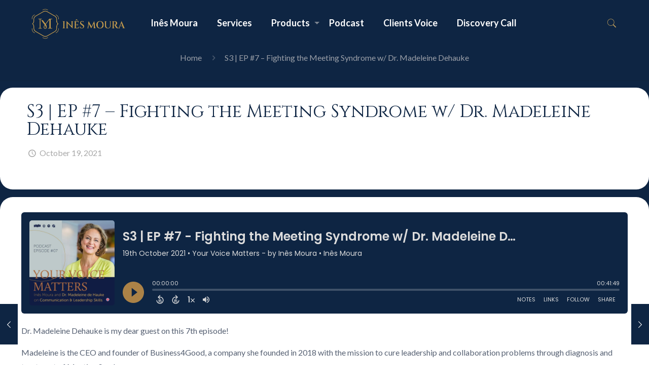

--- FILE ---
content_type: text/html; charset=UTF-8
request_url: https://speak-to-inesmoura.com/podcast/s3-ep-7-fighting-the-meeting-syndrome-w-dr-madeleine-dehauke-4/
body_size: 26177
content:
<!DOCTYPE html>
<html class="no-js" lang="en-US">

<!-- head -->
<head>

<!-- meta -->
<meta charset="UTF-8" />
<meta name="viewport" content="width=device-width, initial-scale=1, maximum-scale=1" />

<link rel="shortcut icon" href="https://speak-to-inesmoura.com/wp-content/themes/betheme/images/favicon.ico" />	
	

<!-- wp_head() -->
<!-- script | dynamic -->
<script id="mfn-dnmc-config-js">
//<![CDATA[
window.mfn = {mobile_init:1240,nicescroll:40,parallax:"enllax",responsive:1,retina_js:0};
window.mfn_prettyphoto = {disable:false,disableMobile:false,title:false,style:"pp_default",width:0,height:0};
window.mfn_sliders = {blog:0,clients:0,offer:0,portfolio:0,shop:0,slider:0,testimonials:0};
//]]>
</script>
<meta name='robots' content='index, follow, max-image-preview:large, max-snippet:-1, max-video-preview:-1' />
	<meta property="twitter:card" content="player" />
	<meta property="twitter:player" content="https://player.captivate.fm/episode/c6c7ac32-00cb-46f1-b73c-08063ceabe4d/twitter/">
	<meta name="twitter:player:width" content="540">
	<meta name="twitter:player:height" content="177">
	<meta property="twitter:title" content="S3 | EP #7 &#8211; Fighting the Meeting Syndrome w/ Dr. Madeleine Dehauke">
	<meta property="twitter:description" content="Dr. Madeleine Dehauke is my dear guest on this 7th episode! Madeleine is the CEO and founder of Business4Good, a company she founded in 2018">
	<meta property="twitter:site" content="@CaptivateAudio">
	<meta property="twitter:image" content="https://artwork.captivate.fm/94604606-4ef9-4066-8174-1e5b00c4b432/6861a7550229613e3387373f20ad829ba4bc5767dd8eb92e70a0abe304d4e657.jpeg" />
	<meta property="og:title" content="S3 | EP #7 &#8211; Fighting the Meeting Syndrome w/ Dr. Madeleine Dehauke">
	<meta property="og:description" content="Dr. Madeleine Dehauke is my dear guest on this 7th episode! Madeleine is the CEO and founder of Business4Good, a company she founded in 2018 with […]...">
	<meta property="description" content="Dr. Madeleine Dehauke is my dear guest on this 7th episode! Madeleine is the CEO and founder of Business4Good, a company she founded in 2018 with […]...">
	<meta property="og:image" content="https://artwork.captivate.fm/94604606-4ef9-4066-8174-1e5b00c4b432/6861a7550229613e3387373f20ad829ba4bc5767dd8eb92e70a0abe304d4e657.jpeg" />
<link rel="alternate" type="application/rss+xml" title="RSS feed for Your Voice Matters - by Inês Moura" href="https://feeds.captivate.fm/your-voice-matters-by-ines-moura/" />

	<!-- This site is optimized with the Yoast SEO plugin v23.6 - https://yoast.com/wordpress/plugins/seo/ -->
	<title>S3 | EP #7 - Fighting the Meeting Syndrome w/ Dr. Madeleine Dehauke - Inês Moura</title>
	<link rel="canonical" href="https://mail.speak-to-inesmoura.com/podcast/s3-ep-7-fighting-the-meeting-syndrome-w-dr-madeleine-dehauke-4/" />
	<meta property="og:locale" content="en_US" />
	<meta property="og:type" content="article" />
	<meta property="og:title" content="S3 | EP #7 - Fighting the Meeting Syndrome w/ Dr. Madeleine Dehauke - Inês Moura" />
	<meta property="og:description" content="Dr. Madeleine Dehauke is my dear guest on this 7th episode! Madeleine is the CEO and founder of Business4Good, a company she founded in 2018 with […]" />
	<meta property="og:url" content="https://mail.speak-to-inesmoura.com/podcast/s3-ep-7-fighting-the-meeting-syndrome-w-dr-madeleine-dehauke-4/" />
	<meta property="og:site_name" content="Inês Moura" />
	<meta name="twitter:card" content="summary_large_image" />
	<meta name="twitter:label1" content="Est. reading time" />
	<meta name="twitter:data1" content="1 minute" />
	<script type="application/ld+json" class="yoast-schema-graph">{"@context":"https://schema.org","@graph":[{"@type":"WebPage","@id":"https://mail.speak-to-inesmoura.com/podcast/s3-ep-7-fighting-the-meeting-syndrome-w-dr-madeleine-dehauke-4/","url":"https://mail.speak-to-inesmoura.com/podcast/s3-ep-7-fighting-the-meeting-syndrome-w-dr-madeleine-dehauke-4/","name":"S3 | EP #7 - Fighting the Meeting Syndrome w/ Dr. Madeleine Dehauke - Inês Moura","isPartOf":{"@id":"https://speak-to-inesmoura.com/#website"},"datePublished":"2021-10-19T17:00:00+00:00","dateModified":"2021-10-19T17:00:00+00:00","breadcrumb":{"@id":"https://mail.speak-to-inesmoura.com/podcast/s3-ep-7-fighting-the-meeting-syndrome-w-dr-madeleine-dehauke-4/#breadcrumb"},"inLanguage":"en-US","potentialAction":[{"@type":"ReadAction","target":["https://mail.speak-to-inesmoura.com/podcast/s3-ep-7-fighting-the-meeting-syndrome-w-dr-madeleine-dehauke-4/"]}]},{"@type":"BreadcrumbList","@id":"https://mail.speak-to-inesmoura.com/podcast/s3-ep-7-fighting-the-meeting-syndrome-w-dr-madeleine-dehauke-4/#breadcrumb","itemListElement":[{"@type":"ListItem","position":1,"name":"Início","item":"https://www.voicepowerleadership.com/"},{"@type":"ListItem","position":2,"name":"Captivate Podcasts","item":"https://www.voicepowerleadership.com/podcast/"},{"@type":"ListItem","position":3,"name":"S3 | EP #7 &#8211; Fighting the Meeting Syndrome w/ Dr. Madeleine Dehauke"}]},{"@type":"WebSite","@id":"https://speak-to-inesmoura.com/#website","url":"https://speak-to-inesmoura.com/","name":"Inês Moura","description":"Voice | Power | Leadership","potentialAction":[{"@type":"SearchAction","target":{"@type":"EntryPoint","urlTemplate":"https://speak-to-inesmoura.com/?s={search_term_string}"},"query-input":{"@type":"PropertyValueSpecification","valueRequired":true,"valueName":"search_term_string"}}],"inLanguage":"en-US"}]}</script>
	<!-- / Yoast SEO plugin. -->


<link rel='dns-prefetch' href='//fonts.googleapis.com' />
<link rel="alternate" type="application/rss+xml" title="Inês Moura &raquo; Feed" href="https://speak-to-inesmoura.com/feed/" />
<link rel="alternate" type="application/rss+xml" title="Inês Moura &raquo; Comments Feed" href="https://speak-to-inesmoura.com/comments/feed/" />
<link rel="alternate" type="application/rss+xml" title="Inês Moura &raquo; S3 | EP #7 &#8211; Fighting the Meeting Syndrome w/ Dr. Madeleine Dehauke Comments Feed" href="https://speak-to-inesmoura.com/podcast/s3-ep-7-fighting-the-meeting-syndrome-w-dr-madeleine-dehauke-4/feed/" />
<script type="text/javascript">
/* <![CDATA[ */
window._wpemojiSettings = {"baseUrl":"https:\/\/s.w.org\/images\/core\/emoji\/15.0.3\/72x72\/","ext":".png","svgUrl":"https:\/\/s.w.org\/images\/core\/emoji\/15.0.3\/svg\/","svgExt":".svg","source":{"concatemoji":"https:\/\/speak-to-inesmoura.com\/wp-includes\/js\/wp-emoji-release.min.js?ver=6.6.4"}};
/*! This file is auto-generated */
!function(i,n){var o,s,e;function c(e){try{var t={supportTests:e,timestamp:(new Date).valueOf()};sessionStorage.setItem(o,JSON.stringify(t))}catch(e){}}function p(e,t,n){e.clearRect(0,0,e.canvas.width,e.canvas.height),e.fillText(t,0,0);var t=new Uint32Array(e.getImageData(0,0,e.canvas.width,e.canvas.height).data),r=(e.clearRect(0,0,e.canvas.width,e.canvas.height),e.fillText(n,0,0),new Uint32Array(e.getImageData(0,0,e.canvas.width,e.canvas.height).data));return t.every(function(e,t){return e===r[t]})}function u(e,t,n){switch(t){case"flag":return n(e,"\ud83c\udff3\ufe0f\u200d\u26a7\ufe0f","\ud83c\udff3\ufe0f\u200b\u26a7\ufe0f")?!1:!n(e,"\ud83c\uddfa\ud83c\uddf3","\ud83c\uddfa\u200b\ud83c\uddf3")&&!n(e,"\ud83c\udff4\udb40\udc67\udb40\udc62\udb40\udc65\udb40\udc6e\udb40\udc67\udb40\udc7f","\ud83c\udff4\u200b\udb40\udc67\u200b\udb40\udc62\u200b\udb40\udc65\u200b\udb40\udc6e\u200b\udb40\udc67\u200b\udb40\udc7f");case"emoji":return!n(e,"\ud83d\udc26\u200d\u2b1b","\ud83d\udc26\u200b\u2b1b")}return!1}function f(e,t,n){var r="undefined"!=typeof WorkerGlobalScope&&self instanceof WorkerGlobalScope?new OffscreenCanvas(300,150):i.createElement("canvas"),a=r.getContext("2d",{willReadFrequently:!0}),o=(a.textBaseline="top",a.font="600 32px Arial",{});return e.forEach(function(e){o[e]=t(a,e,n)}),o}function t(e){var t=i.createElement("script");t.src=e,t.defer=!0,i.head.appendChild(t)}"undefined"!=typeof Promise&&(o="wpEmojiSettingsSupports",s=["flag","emoji"],n.supports={everything:!0,everythingExceptFlag:!0},e=new Promise(function(e){i.addEventListener("DOMContentLoaded",e,{once:!0})}),new Promise(function(t){var n=function(){try{var e=JSON.parse(sessionStorage.getItem(o));if("object"==typeof e&&"number"==typeof e.timestamp&&(new Date).valueOf()<e.timestamp+604800&&"object"==typeof e.supportTests)return e.supportTests}catch(e){}return null}();if(!n){if("undefined"!=typeof Worker&&"undefined"!=typeof OffscreenCanvas&&"undefined"!=typeof URL&&URL.createObjectURL&&"undefined"!=typeof Blob)try{var e="postMessage("+f.toString()+"("+[JSON.stringify(s),u.toString(),p.toString()].join(",")+"));",r=new Blob([e],{type:"text/javascript"}),a=new Worker(URL.createObjectURL(r),{name:"wpTestEmojiSupports"});return void(a.onmessage=function(e){c(n=e.data),a.terminate(),t(n)})}catch(e){}c(n=f(s,u,p))}t(n)}).then(function(e){for(var t in e)n.supports[t]=e[t],n.supports.everything=n.supports.everything&&n.supports[t],"flag"!==t&&(n.supports.everythingExceptFlag=n.supports.everythingExceptFlag&&n.supports[t]);n.supports.everythingExceptFlag=n.supports.everythingExceptFlag&&!n.supports.flag,n.DOMReady=!1,n.readyCallback=function(){n.DOMReady=!0}}).then(function(){return e}).then(function(){var e;n.supports.everything||(n.readyCallback(),(e=n.source||{}).concatemoji?t(e.concatemoji):e.wpemoji&&e.twemoji&&(t(e.twemoji),t(e.wpemoji)))}))}((window,document),window._wpemojiSettings);
/* ]]> */
</script>
<link rel='stylesheet' id='layerslider-css' href='https://speak-to-inesmoura.com/wp-content/plugins/LayerSlider/static/layerslider/css/layerslider.css?ver=6.1.6' type='text/css' media='all' />
<link rel='stylesheet' id='ls-google-fonts-css' href='https://fonts.googleapis.com/css?family=Lato:100,300,regular,700,900%7COpen+Sans:300%7CIndie+Flower:regular%7COswald:300,regular,700&#038;subset=latin%2Clatin-ext' type='text/css' media='all' />
<style id='wp-emoji-styles-inline-css' type='text/css'>

	img.wp-smiley, img.emoji {
		display: inline !important;
		border: none !important;
		box-shadow: none !important;
		height: 1em !important;
		width: 1em !important;
		margin: 0 0.07em !important;
		vertical-align: -0.1em !important;
		background: none !important;
		padding: 0 !important;
	}
</style>
<link rel='stylesheet' id='wp-block-library-css' href='https://speak-to-inesmoura.com/wp-includes/css/dist/block-library/style.min.css?ver=6.6.4' type='text/css' media='all' />
<style id='classic-theme-styles-inline-css' type='text/css'>
/*! This file is auto-generated */
.wp-block-button__link{color:#fff;background-color:#32373c;border-radius:9999px;box-shadow:none;text-decoration:none;padding:calc(.667em + 2px) calc(1.333em + 2px);font-size:1.125em}.wp-block-file__button{background:#32373c;color:#fff;text-decoration:none}
</style>
<style id='global-styles-inline-css' type='text/css'>
:root{--wp--preset--aspect-ratio--square: 1;--wp--preset--aspect-ratio--4-3: 4/3;--wp--preset--aspect-ratio--3-4: 3/4;--wp--preset--aspect-ratio--3-2: 3/2;--wp--preset--aspect-ratio--2-3: 2/3;--wp--preset--aspect-ratio--16-9: 16/9;--wp--preset--aspect-ratio--9-16: 9/16;--wp--preset--color--black: #000000;--wp--preset--color--cyan-bluish-gray: #abb8c3;--wp--preset--color--white: #ffffff;--wp--preset--color--pale-pink: #f78da7;--wp--preset--color--vivid-red: #cf2e2e;--wp--preset--color--luminous-vivid-orange: #ff6900;--wp--preset--color--luminous-vivid-amber: #fcb900;--wp--preset--color--light-green-cyan: #7bdcb5;--wp--preset--color--vivid-green-cyan: #00d084;--wp--preset--color--pale-cyan-blue: #8ed1fc;--wp--preset--color--vivid-cyan-blue: #0693e3;--wp--preset--color--vivid-purple: #9b51e0;--wp--preset--gradient--vivid-cyan-blue-to-vivid-purple: linear-gradient(135deg,rgba(6,147,227,1) 0%,rgb(155,81,224) 100%);--wp--preset--gradient--light-green-cyan-to-vivid-green-cyan: linear-gradient(135deg,rgb(122,220,180) 0%,rgb(0,208,130) 100%);--wp--preset--gradient--luminous-vivid-amber-to-luminous-vivid-orange: linear-gradient(135deg,rgba(252,185,0,1) 0%,rgba(255,105,0,1) 100%);--wp--preset--gradient--luminous-vivid-orange-to-vivid-red: linear-gradient(135deg,rgba(255,105,0,1) 0%,rgb(207,46,46) 100%);--wp--preset--gradient--very-light-gray-to-cyan-bluish-gray: linear-gradient(135deg,rgb(238,238,238) 0%,rgb(169,184,195) 100%);--wp--preset--gradient--cool-to-warm-spectrum: linear-gradient(135deg,rgb(74,234,220) 0%,rgb(151,120,209) 20%,rgb(207,42,186) 40%,rgb(238,44,130) 60%,rgb(251,105,98) 80%,rgb(254,248,76) 100%);--wp--preset--gradient--blush-light-purple: linear-gradient(135deg,rgb(255,206,236) 0%,rgb(152,150,240) 100%);--wp--preset--gradient--blush-bordeaux: linear-gradient(135deg,rgb(254,205,165) 0%,rgb(254,45,45) 50%,rgb(107,0,62) 100%);--wp--preset--gradient--luminous-dusk: linear-gradient(135deg,rgb(255,203,112) 0%,rgb(199,81,192) 50%,rgb(65,88,208) 100%);--wp--preset--gradient--pale-ocean: linear-gradient(135deg,rgb(255,245,203) 0%,rgb(182,227,212) 50%,rgb(51,167,181) 100%);--wp--preset--gradient--electric-grass: linear-gradient(135deg,rgb(202,248,128) 0%,rgb(113,206,126) 100%);--wp--preset--gradient--midnight: linear-gradient(135deg,rgb(2,3,129) 0%,rgb(40,116,252) 100%);--wp--preset--font-size--small: 13px;--wp--preset--font-size--medium: 20px;--wp--preset--font-size--large: 36px;--wp--preset--font-size--x-large: 42px;--wp--preset--spacing--20: 0.44rem;--wp--preset--spacing--30: 0.67rem;--wp--preset--spacing--40: 1rem;--wp--preset--spacing--50: 1.5rem;--wp--preset--spacing--60: 2.25rem;--wp--preset--spacing--70: 3.38rem;--wp--preset--spacing--80: 5.06rem;--wp--preset--shadow--natural: 6px 6px 9px rgba(0, 0, 0, 0.2);--wp--preset--shadow--deep: 12px 12px 50px rgba(0, 0, 0, 0.4);--wp--preset--shadow--sharp: 6px 6px 0px rgba(0, 0, 0, 0.2);--wp--preset--shadow--outlined: 6px 6px 0px -3px rgba(255, 255, 255, 1), 6px 6px rgba(0, 0, 0, 1);--wp--preset--shadow--crisp: 6px 6px 0px rgba(0, 0, 0, 1);}:where(.is-layout-flex){gap: 0.5em;}:where(.is-layout-grid){gap: 0.5em;}body .is-layout-flex{display: flex;}.is-layout-flex{flex-wrap: wrap;align-items: center;}.is-layout-flex > :is(*, div){margin: 0;}body .is-layout-grid{display: grid;}.is-layout-grid > :is(*, div){margin: 0;}:where(.wp-block-columns.is-layout-flex){gap: 2em;}:where(.wp-block-columns.is-layout-grid){gap: 2em;}:where(.wp-block-post-template.is-layout-flex){gap: 1.25em;}:where(.wp-block-post-template.is-layout-grid){gap: 1.25em;}.has-black-color{color: var(--wp--preset--color--black) !important;}.has-cyan-bluish-gray-color{color: var(--wp--preset--color--cyan-bluish-gray) !important;}.has-white-color{color: var(--wp--preset--color--white) !important;}.has-pale-pink-color{color: var(--wp--preset--color--pale-pink) !important;}.has-vivid-red-color{color: var(--wp--preset--color--vivid-red) !important;}.has-luminous-vivid-orange-color{color: var(--wp--preset--color--luminous-vivid-orange) !important;}.has-luminous-vivid-amber-color{color: var(--wp--preset--color--luminous-vivid-amber) !important;}.has-light-green-cyan-color{color: var(--wp--preset--color--light-green-cyan) !important;}.has-vivid-green-cyan-color{color: var(--wp--preset--color--vivid-green-cyan) !important;}.has-pale-cyan-blue-color{color: var(--wp--preset--color--pale-cyan-blue) !important;}.has-vivid-cyan-blue-color{color: var(--wp--preset--color--vivid-cyan-blue) !important;}.has-vivid-purple-color{color: var(--wp--preset--color--vivid-purple) !important;}.has-black-background-color{background-color: var(--wp--preset--color--black) !important;}.has-cyan-bluish-gray-background-color{background-color: var(--wp--preset--color--cyan-bluish-gray) !important;}.has-white-background-color{background-color: var(--wp--preset--color--white) !important;}.has-pale-pink-background-color{background-color: var(--wp--preset--color--pale-pink) !important;}.has-vivid-red-background-color{background-color: var(--wp--preset--color--vivid-red) !important;}.has-luminous-vivid-orange-background-color{background-color: var(--wp--preset--color--luminous-vivid-orange) !important;}.has-luminous-vivid-amber-background-color{background-color: var(--wp--preset--color--luminous-vivid-amber) !important;}.has-light-green-cyan-background-color{background-color: var(--wp--preset--color--light-green-cyan) !important;}.has-vivid-green-cyan-background-color{background-color: var(--wp--preset--color--vivid-green-cyan) !important;}.has-pale-cyan-blue-background-color{background-color: var(--wp--preset--color--pale-cyan-blue) !important;}.has-vivid-cyan-blue-background-color{background-color: var(--wp--preset--color--vivid-cyan-blue) !important;}.has-vivid-purple-background-color{background-color: var(--wp--preset--color--vivid-purple) !important;}.has-black-border-color{border-color: var(--wp--preset--color--black) !important;}.has-cyan-bluish-gray-border-color{border-color: var(--wp--preset--color--cyan-bluish-gray) !important;}.has-white-border-color{border-color: var(--wp--preset--color--white) !important;}.has-pale-pink-border-color{border-color: var(--wp--preset--color--pale-pink) !important;}.has-vivid-red-border-color{border-color: var(--wp--preset--color--vivid-red) !important;}.has-luminous-vivid-orange-border-color{border-color: var(--wp--preset--color--luminous-vivid-orange) !important;}.has-luminous-vivid-amber-border-color{border-color: var(--wp--preset--color--luminous-vivid-amber) !important;}.has-light-green-cyan-border-color{border-color: var(--wp--preset--color--light-green-cyan) !important;}.has-vivid-green-cyan-border-color{border-color: var(--wp--preset--color--vivid-green-cyan) !important;}.has-pale-cyan-blue-border-color{border-color: var(--wp--preset--color--pale-cyan-blue) !important;}.has-vivid-cyan-blue-border-color{border-color: var(--wp--preset--color--vivid-cyan-blue) !important;}.has-vivid-purple-border-color{border-color: var(--wp--preset--color--vivid-purple) !important;}.has-vivid-cyan-blue-to-vivid-purple-gradient-background{background: var(--wp--preset--gradient--vivid-cyan-blue-to-vivid-purple) !important;}.has-light-green-cyan-to-vivid-green-cyan-gradient-background{background: var(--wp--preset--gradient--light-green-cyan-to-vivid-green-cyan) !important;}.has-luminous-vivid-amber-to-luminous-vivid-orange-gradient-background{background: var(--wp--preset--gradient--luminous-vivid-amber-to-luminous-vivid-orange) !important;}.has-luminous-vivid-orange-to-vivid-red-gradient-background{background: var(--wp--preset--gradient--luminous-vivid-orange-to-vivid-red) !important;}.has-very-light-gray-to-cyan-bluish-gray-gradient-background{background: var(--wp--preset--gradient--very-light-gray-to-cyan-bluish-gray) !important;}.has-cool-to-warm-spectrum-gradient-background{background: var(--wp--preset--gradient--cool-to-warm-spectrum) !important;}.has-blush-light-purple-gradient-background{background: var(--wp--preset--gradient--blush-light-purple) !important;}.has-blush-bordeaux-gradient-background{background: var(--wp--preset--gradient--blush-bordeaux) !important;}.has-luminous-dusk-gradient-background{background: var(--wp--preset--gradient--luminous-dusk) !important;}.has-pale-ocean-gradient-background{background: var(--wp--preset--gradient--pale-ocean) !important;}.has-electric-grass-gradient-background{background: var(--wp--preset--gradient--electric-grass) !important;}.has-midnight-gradient-background{background: var(--wp--preset--gradient--midnight) !important;}.has-small-font-size{font-size: var(--wp--preset--font-size--small) !important;}.has-medium-font-size{font-size: var(--wp--preset--font-size--medium) !important;}.has-large-font-size{font-size: var(--wp--preset--font-size--large) !important;}.has-x-large-font-size{font-size: var(--wp--preset--font-size--x-large) !important;}
:where(.wp-block-post-template.is-layout-flex){gap: 1.25em;}:where(.wp-block-post-template.is-layout-grid){gap: 1.25em;}
:where(.wp-block-columns.is-layout-flex){gap: 2em;}:where(.wp-block-columns.is-layout-grid){gap: 2em;}
:root :where(.wp-block-pullquote){font-size: 1.5em;line-height: 1.6;}
</style>
<link rel='stylesheet' id='cfmsync-front-style-css' href='https://speak-to-inesmoura.com/wp-content/plugins/captivatesync-trade/captivate-sync-assets/css/front-min.css?ver=6.6.4' type='text/css' media='all' />
<link rel='stylesheet' id='cfmsync-shortcode-css' href='https://speak-to-inesmoura.com/wp-content/plugins/captivatesync-trade/captivate-sync-assets/css/shortcode-min.css?ver=2.0.22' type='text/css' media='all' />
<link rel='stylesheet' id='contact-form-7-css' href='https://speak-to-inesmoura.com/wp-content/plugins/contact-form-7/includes/css/styles.css?ver=5.9.8' type='text/css' media='all' />
<link rel='stylesheet' id='mailerlite_forms.css-css' href='https://speak-to-inesmoura.com/wp-content/plugins/official-mailerlite-sign-up-forms/assets/css/mailerlite_forms.css?ver=1.7.13' type='text/css' media='all' />
<link rel='stylesheet' id='rs-plugin-settings-css' href='https://speak-to-inesmoura.com/wp-content/plugins/revslider/public/assets/css/settings.css?ver=5.4.1' type='text/css' media='all' />
<style id='rs-plugin-settings-inline-css' type='text/css'>
#rs-demo-id {}
</style>
<link rel='stylesheet' id='style-css' href='https://speak-to-inesmoura.com/wp-content/themes/betheme/style.css?ver=17.2' type='text/css' media='all' />
<link rel='stylesheet' id='mfn-base-css' href='https://speak-to-inesmoura.com/wp-content/themes/betheme/css/base.css?ver=17.2' type='text/css' media='all' />
<link rel='stylesheet' id='mfn-layout-css' href='https://speak-to-inesmoura.com/wp-content/themes/betheme/css/layout.css?ver=17.2' type='text/css' media='all' />
<link rel='stylesheet' id='mfn-shortcodes-css' href='https://speak-to-inesmoura.com/wp-content/themes/betheme/css/shortcodes.css?ver=17.2' type='text/css' media='all' />
<link rel='stylesheet' id='mfn-animations-css' href='https://speak-to-inesmoura.com/wp-content/themes/betheme/assets/animations/animations.min.css?ver=17.2' type='text/css' media='all' />
<link rel='stylesheet' id='mfn-jquery-ui-css' href='https://speak-to-inesmoura.com/wp-content/themes/betheme/assets/ui/jquery.ui.all.css?ver=17.2' type='text/css' media='all' />
<link rel='stylesheet' id='mfn-prettyPhoto-css' href='https://speak-to-inesmoura.com/wp-content/themes/betheme/assets/prettyPhoto/prettyPhoto.css?ver=17.2' type='text/css' media='all' />
<link rel='stylesheet' id='mfn-jplayer-css' href='https://speak-to-inesmoura.com/wp-content/themes/betheme/assets/jplayer/css/jplayer.blue.monday.css?ver=17.2' type='text/css' media='all' />
<link rel='stylesheet' id='mfn-responsive-css' href='https://speak-to-inesmoura.com/wp-content/themes/betheme/css/responsive.css?ver=17.2' type='text/css' media='all' />
<link rel='stylesheet' id='Lato-css' href='https://fonts.googleapis.com/css?family=Lato%3A1%2C200%2C300%2C400%2C400italic%2C700%2C700italic%2C900&#038;ver=6.6.4' type='text/css' media='all' />
<link rel='stylesheet' id='Cinzel-css' href='https://fonts.googleapis.com/css?family=Cinzel%3A1%2C200%2C300%2C400%2C400italic%2C700%2C700italic%2C900&#038;ver=6.6.4' type='text/css' media='all' />
<link rel='stylesheet' id='Biryani-css' href='https://fonts.googleapis.com/css?family=Biryani%3A1%2C200%2C300%2C400%2C400italic%2C700%2C700italic%2C900&#038;ver=6.6.4' type='text/css' media='all' />
<script type="text/javascript" src="https://speak-to-inesmoura.com/wp-content/plugins/LayerSlider/static/layerslider/js/greensock.js?ver=1.19.0" id="greensock-js"></script>
<script type="text/javascript" src="https://speak-to-inesmoura.com/wp-includes/js/jquery/jquery.min.js?ver=3.7.1" id="jquery-core-js"></script>
<script type="text/javascript" src="https://speak-to-inesmoura.com/wp-includes/js/jquery/jquery-migrate.min.js?ver=3.4.1" id="jquery-migrate-js"></script>
<script type="text/javascript" id="layerslider-js-extra">
/* <![CDATA[ */
var LS_Meta = {"v":"6.1.6"};
/* ]]> */
</script>
<script type="text/javascript" src="https://speak-to-inesmoura.com/wp-content/plugins/LayerSlider/static/layerslider/js/layerslider.kreaturamedia.jquery.js?ver=6.1.6" id="layerslider-js"></script>
<script type="text/javascript" src="https://speak-to-inesmoura.com/wp-content/plugins/LayerSlider/static/layerslider/js/layerslider.transitions.js?ver=6.1.6" id="layerslider-transitions-js"></script>
<script type="text/javascript" src="https://speak-to-inesmoura.com/wp-content/plugins/revslider/public/assets/js/jquery.themepunch.tools.min.js?ver=5.4.1" id="tp-tools-js"></script>
<script type="text/javascript" src="https://speak-to-inesmoura.com/wp-content/plugins/revslider/public/assets/js/jquery.themepunch.revolution.min.js?ver=5.4.1" id="revmin-js"></script>
<meta name="generator" content="Powered by LayerSlider 6.1.6 - Multi-Purpose, Responsive, Parallax, Mobile-Friendly Slider Plugin for WordPress." />
<!-- LayerSlider updates and docs at: https://layerslider.kreaturamedia.com -->
<link rel="https://api.w.org/" href="https://speak-to-inesmoura.com/wp-json/" /><link rel="alternate" title="JSON" type="application/json" href="https://speak-to-inesmoura.com/wp-json/wp/v2/captivate_podcast/876" /><link rel="EditURI" type="application/rsd+xml" title="RSD" href="https://speak-to-inesmoura.com/xmlrpc.php?rsd" />
<meta name="generator" content="WordPress 6.6.4" />
<link rel='shortlink' href='https://speak-to-inesmoura.com/?p=876' />
<link rel="alternate" title="oEmbed (JSON)" type="application/json+oembed" href="https://speak-to-inesmoura.com/wp-json/oembed/1.0/embed?url=https%3A%2F%2Fspeak-to-inesmoura.com%2Fpodcast%2Fs3-ep-7-fighting-the-meeting-syndrome-w-dr-madeleine-dehauke-4%2F" />
<link rel="alternate" title="oEmbed (XML)" type="text/xml+oembed" href="https://speak-to-inesmoura.com/wp-json/oembed/1.0/embed?url=https%3A%2F%2Fspeak-to-inesmoura.com%2Fpodcast%2Fs3-ep-7-fighting-the-meeting-syndrome-w-dr-madeleine-dehauke-4%2F&#038;format=xml" />
        <!-- MailerLite Universal -->
        <script>
            (function(w,d,e,u,f,l,n){w[f]=w[f]||function(){(w[f].q=w[f].q||[])
                .push(arguments);},l=d.createElement(e),l.async=1,l.src=u,
                n=d.getElementsByTagName(e)[0],n.parentNode.insertBefore(l,n);})
            (window,document,'script','https://assets.mailerlite.com/js/universal.js','ml');
            ml('account', '526419');
            ml('enablePopups', true);
        </script>
        <!-- End MailerLite Universal -->
        <!-- style | background -->
<style id="mfn-dnmc-bg-css">
html{background-image:url(https://voice.dynamikteste.pt/wp-content/uploads/2024/10/Ines_Moura_Voice_Power_Leadershipp.webp);background-repeat:no-repeat;background-position:center;background-attachment:fixed;background-size:cover}
</style>
<!-- style | dynamic -->
<style id="mfn-dnmc-style-css">
@media only screen and (min-width: 1240px) {body:not(.header-simple) #Top_bar #menu{display:block!important}.tr-menu #Top_bar #menu{background:none!important}#Top_bar .menu > li > ul.mfn-megamenu{width:984px}#Top_bar .menu > li > ul.mfn-megamenu > li{float:left}#Top_bar .menu > li > ul.mfn-megamenu > li.mfn-megamenu-cols-1{width:100%}#Top_bar .menu > li > ul.mfn-megamenu > li.mfn-megamenu-cols-2{width:50%}#Top_bar .menu > li > ul.mfn-megamenu > li.mfn-megamenu-cols-3{width:33.33%}#Top_bar .menu > li > ul.mfn-megamenu > li.mfn-megamenu-cols-4{width:25%}#Top_bar .menu > li > ul.mfn-megamenu > li.mfn-megamenu-cols-5{width:20%}#Top_bar .menu > li > ul.mfn-megamenu > li.mfn-megamenu-cols-6{width:16.66%}#Top_bar .menu > li > ul.mfn-megamenu > li > ul{display:block!important;position:inherit;left:auto;top:auto;border-width:0 1px 0 0}#Top_bar .menu > li > ul.mfn-megamenu > li:last-child > ul{border:0}#Top_bar .menu > li > ul.mfn-megamenu > li > ul li{width:auto}#Top_bar .menu > li > ul.mfn-megamenu a.mfn-megamenu-title{text-transform:uppercase;font-weight:400;background:none}#Top_bar .menu > li > ul.mfn-megamenu a .menu-arrow{display:none}.menuo-right #Top_bar .menu > li > ul.mfn-megamenu{left:auto;right:0}.menuo-right #Top_bar .menu > li > ul.mfn-megamenu-bg{box-sizing:border-box}#Top_bar .menu > li > ul.mfn-megamenu-bg{padding:20px 166px 20px 20px;background-repeat:no-repeat;background-position:right bottom}.rtl #Top_bar .menu > li > ul.mfn-megamenu-bg{padding-left:166px;padding-right:20px;background-position:left bottom}#Top_bar .menu > li > ul.mfn-megamenu-bg > li{background:none}#Top_bar .menu > li > ul.mfn-megamenu-bg > li a{border:none}#Top_bar .menu > li > ul.mfn-megamenu-bg > li > ul{background:none!important;-webkit-box-shadow:0 0 0 0;-moz-box-shadow:0 0 0 0;box-shadow:0 0 0 0}.mm-vertical #Top_bar .container{position:relative;}.mm-vertical #Top_bar .top_bar_left{position:static;}.mm-vertical #Top_bar .menu > li ul{box-shadow:0 0 0 0 transparent!important;background-image:none;}.mm-vertical #Top_bar .menu > li > ul.mfn-megamenu{width:98%!important;margin:0 1%;padding:20px 0;}.mm-vertical.header-plain #Top_bar .menu > li > ul.mfn-megamenu{width:100%!important;margin:0;}.mm-vertical #Top_bar .menu > li > ul.mfn-megamenu > li{display:table-cell;float:none!important;width:10%;padding:0 15px;border-right:1px solid rgba(0, 0, 0, 0.05);}.mm-vertical #Top_bar .menu > li > ul.mfn-megamenu > li:last-child{border-right-width:0}.mm-vertical #Top_bar .menu > li > ul.mfn-megamenu > li.hide-border{border-right-width:0}.mm-vertical #Top_bar .menu > li > ul.mfn-megamenu > li a{border-bottom-width:0;padding:9px 15px;line-height:120%;}.mm-vertical #Top_bar .menu > li > ul.mfn-megamenu a.mfn-megamenu-title{font-weight:700;}.rtl .mm-vertical #Top_bar .menu > li > ul.mfn-megamenu > li:first-child{border-right-width:0}.rtl .mm-vertical #Top_bar .menu > li > ul.mfn-megamenu > li:last-child{border-right-width:1px}#Header_creative #Top_bar .menu > li > ul.mfn-megamenu{width:980px!important;margin:0;}.header-plain:not(.menuo-right) #Header .top_bar_left{width:auto!important}.header-stack.header-center #Top_bar #menu{display:inline-block!important}.header-simple #Top_bar #menu{display:none;height:auto;width:300px;bottom:auto;top:100%;right:1px;position:absolute;margin:0}.header-simple #Header a.responsive-menu-toggle{display:block;right:10px}.header-simple #Top_bar #menu > ul{width:100%;float:left}.header-simple #Top_bar #menu ul li{width:100%;padding-bottom:0;border-right:0;position:relative}.header-simple #Top_bar #menu ul li a{padding:0 20px;margin:0;display:block;height:auto;line-height:normal;border:none}.header-simple #Top_bar #menu ul li a:after{display:none}.header-simple #Top_bar #menu ul li a span{border:none;line-height:44px;display:inline;padding:0}.header-simple #Top_bar #menu ul li.submenu .menu-toggle{display:block;position:absolute;right:0;top:0;width:44px;height:44px;line-height:44px;font-size:30px;font-weight:300;text-align:center;cursor:pointer;color:#444;opacity:0.33;}.header-simple #Top_bar #menu ul li.submenu .menu-toggle:after{content:"+"}.header-simple #Top_bar #menu ul li.hover > .menu-toggle:after{content:"-"}.header-simple #Top_bar #menu ul li.hover a{border-bottom:0}.header-simple #Top_bar #menu ul.mfn-megamenu li .menu-toggle{display:none}.header-simple #Top_bar #menu ul li ul{position:relative!important;left:0!important;top:0;padding:0;margin:0!important;width:auto!important;background-image:none}.header-simple #Top_bar #menu ul li ul li{width:100%!important;display:block;padding:0;}.header-simple #Top_bar #menu ul li ul li a{padding:0 20px 0 30px}.header-simple #Top_bar #menu ul li ul li a .menu-arrow{display:none}.header-simple #Top_bar #menu ul li ul li a span{padding:0}.header-simple #Top_bar #menu ul li ul li a span:after{display:none!important}.header-simple #Top_bar .menu > li > ul.mfn-megamenu a.mfn-megamenu-title{text-transform:uppercase;font-weight:400}.header-simple #Top_bar .menu > li > ul.mfn-megamenu > li > ul{display:block!important;position:inherit;left:auto;top:auto}.header-simple #Top_bar #menu ul li ul li ul{border-left:0!important;padding:0;top:0}.header-simple #Top_bar #menu ul li ul li ul li a{padding:0 20px 0 40px}.rtl.header-simple #Top_bar #menu{left:1px;right:auto}.rtl.header-simple #Top_bar a.responsive-menu-toggle{left:10px;right:auto}.rtl.header-simple #Top_bar #menu ul li.submenu .menu-toggle{left:0;right:auto}.rtl.header-simple #Top_bar #menu ul li ul{left:auto!important;right:0!important}.rtl.header-simple #Top_bar #menu ul li ul li a{padding:0 30px 0 20px}.rtl.header-simple #Top_bar #menu ul li ul li ul li a{padding:0 40px 0 20px}.menu-highlight #Top_bar .menu > li{margin:0 2px}.menu-highlight:not(.header-creative) #Top_bar .menu > li > a{margin:20px 0;padding:0;-webkit-border-radius:5px;border-radius:5px}.menu-highlight #Top_bar .menu > li > a:after{display:none}.menu-highlight #Top_bar .menu > li > a span:not(.description){line-height:50px}.menu-highlight #Top_bar .menu > li > a span.description{display:none}.menu-highlight.header-stack #Top_bar .menu > li > a{margin:10px 0!important}.menu-highlight.header-stack #Top_bar .menu > li > a span:not(.description){line-height:40px}.menu-highlight.header-transparent #Top_bar .menu > li > a{margin:5px 0}.menu-highlight.header-simple #Top_bar #menu ul li,.menu-highlight.header-creative #Top_bar #menu ul li{margin:0}.menu-highlight.header-simple #Top_bar #menu ul li > a,.menu-highlight.header-creative #Top_bar #menu ul li > a{-webkit-border-radius:0;border-radius:0}.menu-highlight:not(.header-fixed):not(.header-simple) #Top_bar.is-sticky .menu > li > a{margin:10px 0!important;padding:5px 0!important}.menu-highlight:not(.header-fixed):not(.header-simple) #Top_bar.is-sticky .menu > li > a span{line-height:30px!important}.header-modern.menu-highlight.menuo-right .menu_wrapper{margin-right:20px}.menu-line-below #Top_bar .menu > li > a:after{top:auto;bottom:-4px}.menu-line-below #Top_bar.is-sticky .menu > li > a:after{top:auto;bottom:-4px}.menu-line-below-80 #Top_bar:not(.is-sticky) .menu > li > a:after{height:4px;left:10%;top:50%;margin-top:20px;width:80%}.menu-line-below-80-1 #Top_bar:not(.is-sticky) .menu > li > a:after{height:1px;left:10%;top:50%;margin-top:20px;width:80%}.menu-link-color #Top_bar .menu > li > a:after{display:none!important}.menu-arrow-top #Top_bar .menu > li > a:after{background:none repeat scroll 0 0 rgba(0,0,0,0)!important;border-color:#ccc transparent transparent;border-style:solid;border-width:7px 7px 0;display:block;height:0;left:50%;margin-left:-7px;top:0!important;width:0}.menu-arrow-top.header-transparent #Top_bar .menu > li > a:after,.menu-arrow-top.header-plain #Top_bar .menu > li > a:after{display:none}.menu-arrow-top #Top_bar.is-sticky .menu > li > a:after{top:0!important}.menu-arrow-bottom #Top_bar .menu > li > a:after{background:none!important;border-color:transparent transparent #ccc;border-style:solid;border-width:0 7px 7px;display:block;height:0;left:50%;margin-left:-7px;top:auto;bottom:0;width:0}.menu-arrow-bottom.header-transparent #Top_bar .menu > li > a:after,.menu-arrow-bottom.header-plain #Top_bar .menu > li > a:after{display:none}.menu-arrow-bottom #Top_bar.is-sticky .menu > li > a:after{top:auto;bottom:0}.menuo-no-borders #Top_bar .menu > li > a span:not(.description){border-right-width:0}.menuo-no-borders #Header_creative #Top_bar .menu > li > a span{border-bottom-width:0}.menuo-right #Top_bar .menu_wrapper{float:right}.menuo-right.header-stack:not(.header-center) #Top_bar .menu_wrapper{margin-right:150px}body.header-creative{padding-left:50px}body.header-creative.header-open{padding-left:250px}body.error404,body.under-construction,body.template-blank{padding-left:0!important}.header-creative.footer-fixed #Footer,.header-creative.footer-sliding #Footer,.header-creative.footer-stick #Footer.is-sticky{box-sizing:border-box;padding-left:50px;}.header-open.footer-fixed #Footer,.header-open.footer-sliding #Footer,.header-creative.footer-stick #Footer.is-sticky{padding-left:250px;}.header-rtl.header-creative.footer-fixed #Footer,.header-rtl.header-creative.footer-sliding #Footer,.header-rtl.header-creative.footer-stick #Footer.is-sticky{padding-left:0;padding-right:50px;}.header-rtl.header-open.footer-fixed #Footer,.header-rtl.header-open.footer-sliding #Footer,.header-rtl.header-creative.footer-stick #Footer.is-sticky{padding-right:250px;}#Header_creative{background:#fff;position:fixed;width:250px;height:100%;left:-200px;top:0;z-index:9002;-webkit-box-shadow:2px 0 4px 2px rgba(0,0,0,.15);box-shadow:2px 0 4px 2px rgba(0,0,0,.15)}#Header_creative .container{width:100%}#Header_creative .creative-wrapper{opacity:0;margin-right:50px}#Header_creative a.creative-menu-toggle{display:block;width:34px;height:34px;line-height:34px;font-size:22px;text-align:center;position:absolute;top:10px;right:8px;border-radius:3px}.admin-bar #Header_creative a.creative-menu-toggle{top:42px}#Header_creative #Top_bar{position:static;width:100%}#Header_creative #Top_bar .top_bar_left{width:100%!important;float:none}#Header_creative #Top_bar .top_bar_right{width:100%!important;float:none;height:auto;margin-bottom:35px;text-align:center;padding:0 20px;top:0;-webkit-box-sizing:border-box;-moz-box-sizing:border-box;box-sizing:border-box}#Header_creative #Top_bar .top_bar_right:before{display:none}#Header_creative #Top_bar .top_bar_right_wrapper{top:0}#Header_creative #Top_bar .logo{float:none;text-align:center;margin:15px 0}#Header_creative #Top_bar .menu_wrapper{float:none;margin:0 0 30px}#Header_creative #Top_bar .menu > li{width:100%;float:none;position:relative}#Header_creative #Top_bar .menu > li > a{padding:0;text-align:center}#Header_creative #Top_bar .menu > li > a:after{display:none}#Header_creative #Top_bar .menu > li > a span{border-right:0;border-bottom-width:1px;line-height:38px}#Header_creative #Top_bar .menu li ul{left:100%;right:auto;top:0;box-shadow:2px 2px 2px 0 rgba(0,0,0,0.03);-webkit-box-shadow:2px 2px 2px 0 rgba(0,0,0,0.03)}#Header_creative #Top_bar .menu > li > ul.mfn-megamenu{width:700px!important;}#Header_creative #Top_bar .menu > li > ul.mfn-megamenu > li > ul{left:0}#Header_creative #Top_bar .menu li ul li a{padding-top:9px;padding-bottom:8px}#Header_creative #Top_bar .menu li ul li ul{top:0!important}#Header_creative #Top_bar .menu > li > a span.description{display:block;font-size:13px;line-height:28px!important;clear:both}#Header_creative #Top_bar .search_wrapper{left:100%;top:auto;bottom:0}#Header_creative #Top_bar a#header_cart{display:inline-block;float:none;top:3px}#Header_creative #Top_bar a#search_button{display:inline-block;float:none;top:3px}#Header_creative #Top_bar .wpml-languages{display:inline-block;float:none;top:0}#Header_creative #Top_bar .wpml-languages.enabled:hover a.active{padding-bottom:9px}#Header_creative #Top_bar a.button.action_button{display:inline-block;float:none;top:16px;margin:0}#Header_creative #Top_bar .banner_wrapper{display:block;text-align:center}#Header_creative #Top_bar .banner_wrapper img{max-width:100%;height:auto;display:inline-block}#Header_creative #Action_bar{position:absolute;bottom:0;top:auto;clear:both;padding:0 20px;-webkit-box-sizing:border-box;-moz-box-sizing:border-box;box-sizing:border-box}#Header_creative #Action_bar .social{float:none;text-align:center;padding:5px 0 15px}#Header_creative #Action_bar .social li{margin-bottom:2px}#Header_creative .social li a{color:rgba(0,0,0,.5)}#Header_creative .social li a:hover{color:#000}#Header_creative .creative-social{position:absolute;bottom:10px;right:0;width:50px}#Header_creative .creative-social li{display:block;float:none;width:100%;text-align:center;margin-bottom:5px}.header-creative .fixed-nav.fixed-nav-prev{margin-left:50px}.header-creative.header-open .fixed-nav.fixed-nav-prev{margin-left:250px}.menuo-last #Header_creative #Top_bar .menu li.last ul{top:auto;bottom:0}.header-open #Header_creative{left:0}.header-open #Header_creative .creative-wrapper{opacity:1;margin:0!important;}.header-open #Header_creative .creative-menu-toggle,.header-open #Header_creative .creative-social{display:none}body.header-rtl.header-creative{padding-left:0;padding-right:50px}.header-rtl #Header_creative{left:auto;right:-200px}.header-rtl.nice-scroll #Header_creative{margin-right:10px}.header-rtl #Header_creative .creative-wrapper{margin-left:50px;margin-right:0}.header-rtl #Header_creative a.creative-menu-toggle{left:8px;right:auto}.header-rtl #Header_creative .creative-social{left:0;right:auto}.header-rtl #Footer #back_to_top.sticky{right:125px}.header-rtl #popup_contact{right:70px}.header-rtl #Header_creative #Top_bar .menu li ul{left:auto;right:100%}.header-rtl #Header_creative #Top_bar .search_wrapper{left:auto;right:100%;}.header-rtl .fixed-nav.fixed-nav-prev{margin-left:0!important}.header-rtl .fixed-nav.fixed-nav-next{margin-right:50px}body.header-rtl.header-creative.header-open{padding-left:0;padding-right:250px!important}.header-rtl.header-open #Header_creative{left:auto;right:0}.header-rtl.header-open #Footer #back_to_top.sticky{right:325px}.header-rtl.header-open #popup_contact{right:270px}.header-rtl.header-open .fixed-nav.fixed-nav-next{margin-right:250px}#Header_creative.active{left:-1px;}.header-rtl #Header_creative.active{left:auto;right:-1px;}#Header_creative.active .creative-wrapper{opacity:1;margin:0}.header-creative .vc_row[data-vc-full-width]{padding-left:50px}.header-creative.header-open .vc_row[data-vc-full-width]{padding-left:250px}.header-open .vc_parallax .vc_parallax-inner { left:auto; width: calc(100% - 250px); }.header-open.header-rtl .vc_parallax .vc_parallax-inner { left:0; right:auto; }#Header_creative.scroll{height:100%;overflow-y:auto}#Header_creative.scroll:not(.dropdown) .menu li ul{display:none!important}#Header_creative.scroll #Action_bar{position:static}#Header_creative.dropdown{outline:none}#Header_creative.dropdown #Top_bar .menu_wrapper{float:left}#Header_creative.dropdown #Top_bar #menu ul li{position:relative;float:left}#Header_creative.dropdown #Top_bar #menu ul li a:after{display:none}#Header_creative.dropdown #Top_bar #menu ul li a span{line-height:38px;padding:0}#Header_creative.dropdown #Top_bar #menu ul li.submenu .menu-toggle{display:block;position:absolute;right:0;top:0;width:38px;height:38px;line-height:38px;font-size:26px;font-weight:300;text-align:center;cursor:pointer;color:#444;opacity:0.33;}#Header_creative.dropdown #Top_bar #menu ul li.submenu .menu-toggle:after{content:"+"}#Header_creative.dropdown #Top_bar #menu ul li.hover > .menu-toggle:after{content:"-"}#Header_creative.dropdown #Top_bar #menu ul li.hover a{border-bottom:0}#Header_creative.dropdown #Top_bar #menu ul.mfn-megamenu li .menu-toggle{display:none}#Header_creative.dropdown #Top_bar #menu ul li ul{position:relative!important;left:0!important;top:0;padding:0;margin-left:0!important;width:auto!important;background-image:none}#Header_creative.dropdown #Top_bar #menu ul li ul li{width:100%!important}#Header_creative.dropdown #Top_bar #menu ul li ul li a{padding:0 10px;text-align:center}#Header_creative.dropdown #Top_bar #menu ul li ul li a .menu-arrow{display:none}#Header_creative.dropdown #Top_bar #menu ul li ul li a span{padding:0}#Header_creative.dropdown #Top_bar #menu ul li ul li a span:after{display:none!important}#Header_creative.dropdown #Top_bar .menu > li > ul.mfn-megamenu a.mfn-megamenu-title{text-transform:uppercase;font-weight:400}#Header_creative.dropdown #Top_bar .menu > li > ul.mfn-megamenu > li > ul{display:block!important;position:inherit;left:auto;top:auto}#Header_creative.dropdown #Top_bar #menu ul li ul li ul{border-left:0!important;padding:0;top:0}#Header_creative{transition: left .5s ease-in-out, right .5s ease-in-out;}#Header_creative .creative-wrapper{transition: opacity .5s ease-in-out, margin 0s ease-in-out .5s;}#Header_creative.active .creative-wrapper{transition: opacity .5s ease-in-out, margin 0s ease-in-out;}}@media only screen and (min-width: 1240px) {#Top_bar.is-sticky{position:fixed!important;width:100%;left:0;top:-60px;height:60px;z-index:701;background:#fff;opacity:.97;filter:alpha(opacity = 97);-webkit-box-shadow:0 2px 5px 0 rgba(0,0,0,0.1);-moz-box-shadow:0 2px 5px 0 rgba(0,0,0,0.1);box-shadow:0 2px 5px 0 rgba(0,0,0,0.1)}.layout-boxed.header-boxed #Top_bar.is-sticky{max-width:1240px;left:50%;-webkit-transform:translateX(-50%);transform:translateX(-50%)}.layout-boxed.header-boxed.nice-scroll #Top_bar.is-sticky{margin-left:-5px}#Top_bar.is-sticky .top_bar_left,#Top_bar.is-sticky .top_bar_right,#Top_bar.is-sticky .top_bar_right:before{background:none}#Top_bar.is-sticky .top_bar_right{top:-4px;height:auto;}#Top_bar.is-sticky .top_bar_right_wrapper{top:15px}.header-plain #Top_bar.is-sticky .top_bar_right_wrapper{top:0}#Top_bar.is-sticky .logo{width:auto;margin:0 30px 0 20px;padding:0}#Top_bar.is-sticky #logo{padding:5px 0!important;height:50px!important;line-height:50px!important}#Top_bar.is-sticky #logo img:not(.svg){max-height:35px;width:auto!important}#Top_bar.is-sticky #logo img.logo-main{display:none}#Top_bar.is-sticky #logo img.logo-sticky{display:inline}#Top_bar.is-sticky .menu_wrapper{clear:none}#Top_bar.is-sticky .menu_wrapper .menu > li > a{padding:15px 0}#Top_bar.is-sticky .menu > li > a,#Top_bar.is-sticky .menu > li > a span{line-height:30px}#Top_bar.is-sticky .menu > li > a:after{top:auto;bottom:-4px}#Top_bar.is-sticky .menu > li > a span.description{display:none}#Top_bar.is-sticky .secondary_menu_wrapper,#Top_bar.is-sticky .banner_wrapper{display:none}.header-overlay #Top_bar.is-sticky{display:none}.sticky-dark #Top_bar.is-sticky{background:rgba(0,0,0,.8)}.sticky-dark #Top_bar.is-sticky #menu{background:rgba(0,0,0,.8)}.sticky-dark #Top_bar.is-sticky .menu > li > a{color:#fff}.sticky-dark #Top_bar.is-sticky .top_bar_right a{color:rgba(255,255,255,.5)}.sticky-dark #Top_bar.is-sticky .wpml-languages a.active,.sticky-dark #Top_bar.is-sticky .wpml-languages ul.wpml-lang-dropdown{background:rgba(0,0,0,0.3);border-color:rgba(0,0,0,0.1)}}@media only screen and (min-width: 768px) and (max-width: 1240px){.header_placeholder{height:0!important}}@media only screen and (max-width: 1239px){#Top_bar #menu{display:none;height:auto;width:300px;bottom:auto;top:100%;right:1px;position:absolute;margin:0}#Top_bar a.responsive-menu-toggle{display:block}#Top_bar #menu > ul{width:100%;float:left}#Top_bar #menu ul li{width:100%;padding-bottom:0;border-right:0;position:relative}#Top_bar #menu ul li a{padding:0 25px;margin:0;display:block;height:auto;line-height:normal;border:none}#Top_bar #menu ul li a:after{display:none}#Top_bar #menu ul li a span{border:none;line-height:44px;display:inline;padding:0}#Top_bar #menu ul li a span.description{margin:0 0 0 5px}#Top_bar #menu ul li.submenu .menu-toggle{display:block;position:absolute;right:15px;top:0;width:44px;height:44px;line-height:44px;font-size:30px;font-weight:300;text-align:center;cursor:pointer;color:#444;opacity:0.33;}#Top_bar #menu ul li.submenu .menu-toggle:after{content:"+"}#Top_bar #menu ul li.hover > .menu-toggle:after{content:"-"}#Top_bar #menu ul li.hover a{border-bottom:0}#Top_bar #menu ul li a span:after{display:none!important}#Top_bar #menu ul.mfn-megamenu li .menu-toggle{display:none}#Top_bar #menu ul li ul{position:relative!important;left:0!important;top:0;padding:0;margin-left:0!important;width:auto!important;background-image:none!important;box-shadow:0 0 0 0 transparent!important;-webkit-box-shadow:0 0 0 0 transparent!important}#Top_bar #menu ul li ul li{width:100%!important}#Top_bar #menu ul li ul li a{padding:0 20px 0 35px}#Top_bar #menu ul li ul li a .menu-arrow{display:none}#Top_bar #menu ul li ul li a span{padding:0}#Top_bar #menu ul li ul li a span:after{display:none!important}#Top_bar .menu > li > ul.mfn-megamenu a.mfn-megamenu-title{text-transform:uppercase;font-weight:400}#Top_bar .menu > li > ul.mfn-megamenu > li > ul{display:block!important;position:inherit;left:auto;top:auto}#Top_bar #menu ul li ul li ul{border-left:0!important;padding:0;top:0}#Top_bar #menu ul li ul li ul li a{padding:0 20px 0 45px}.rtl #Top_bar #menu{left:1px;right:auto}.rtl #Top_bar a.responsive-menu-toggle{left:20px;right:auto}.rtl #Top_bar #menu ul li.submenu .menu-toggle{left:15px;right:auto;border-left:none;border-right:1px solid #eee}.rtl #Top_bar #menu ul li ul{left:auto!important;right:0!important}.rtl #Top_bar #menu ul li ul li a{padding:0 30px 0 20px}.rtl #Top_bar #menu ul li ul li ul li a{padding:0 40px 0 20px}.header-stack .menu_wrapper a.responsive-menu-toggle{position:static!important;margin:11px 0!important}.header-stack .menu_wrapper #menu{left:0;right:auto}.rtl.header-stack #Top_bar #menu{left:auto;right:0}.admin-bar #Header_creative{top:32px}.header-creative.layout-boxed{padding-top:85px}.header-creative.layout-full-width #Wrapper{padding-top:60px}#Header_creative{position:fixed;width:100%;left:0!important;top:0;z-index:1001}#Header_creative .creative-wrapper{display:block!important;opacity:1!important}#Header_creative .creative-menu-toggle,#Header_creative .creative-social{display:none!important;opacity:1!important;filter:alpha(opacity=100)!important}#Header_creative #Top_bar{position:static;width:100%}#Header_creative #Top_bar #logo{height:50px;line-height:50px;padding:5px 0}#Header_creative #Top_bar #logo img{max-height:40px}#Header_creative #logo img.logo-main{display:none}#Header_creative #logo img.logo-sticky{display:inline-block}.logo-no-sticky-padding #Header_creative #Top_bar #logo{height:60px;line-height:60px;padding:0}.logo-no-sticky-padding #Header_creative #Top_bar #logo img{max-height:60px}#Header_creative #Top_bar #header_cart{top:21px}#Header_creative #Top_bar #search_button{top:20px}#Header_creative #Top_bar .wpml-languages{top:11px}#Header_creative #Top_bar .action_button{top:9px}#Header_creative #Top_bar .top_bar_right{height:60px;top:0}#Header_creative #Top_bar .top_bar_right:before{display:none}#Header_creative #Top_bar .top_bar_right_wrapper{top:0}#Header_creative #Action_bar{display:none}#Header_creative.scroll{overflow:visible!important}}#Header_wrapper, #Intro {background-color: #151A2D;}#Subheader {background-color: rgba(14, 37, 67, 0);}.header-classic #Action_bar, .header-fixed #Action_bar, .header-plain #Action_bar, .header-split #Action_bar, .header-stack #Action_bar {background-color: #2C2C2C;}#Sliding-top {background-color: #060c17;}#Sliding-top a.sliding-top-control {border-right-color: #060c17;}#Sliding-top.st-center a.sliding-top-control,#Sliding-top.st-left a.sliding-top-control {border-top-color: #060c17;}#Footer {background-color: #0e2543;}body, ul.timeline_items, .icon_box a .desc, .icon_box a:hover .desc, .feature_list ul li a, .list_item a, .list_item a:hover,.widget_recent_entries ul li a, .flat_box a, .flat_box a:hover, .story_box .desc, .content_slider.carouselul li a .title,.content_slider.flat.description ul li .desc, .content_slider.flat.description ul li a .desc, .post-nav.minimal a i {color: #576173;}.post-nav.minimal a svg {fill: #576173;}.themecolor, .opening_hours .opening_hours_wrapper li span, .fancy_heading_icon .icon_top,.fancy_heading_arrows .icon-right-dir, .fancy_heading_arrows .icon-left-dir, .fancy_heading_line .title,.button-love a.mfn-love, .format-link .post-title .icon-link, .pager-single > span, .pager-single a:hover,.widget_meta ul, .widget_pages ul, .widget_rss ul, .widget_mfn_recent_comments ul li:after, .widget_archive ul, .widget_recent_comments ul li:after, .widget_nav_menu ul, .woocommerce ul.products li.product .price, .shop_slider .shop_slider_ul li .item_wrapper .price, .woocommerce-page ul.products li.product .price, .widget_price_filter .price_label .from, .widget_price_filter .price_label .to,.woocommerce ul.product_list_widget li .quantity .amount, .woocommerce .product div.entry-summary .price, .woocommerce .star-rating span,#Error_404 .error_pic i, .style-simple #Filters .filters_wrapper ul li a:hover, .style-simple #Filters .filters_wrapper ul li.current-cat a,.style-simple .quick_fact .title {color: #0e2543;}.themebg,#comments .commentlist > li .reply a.comment-reply-link,div.jp-interface,#Filters .filters_wrapper ul li a:hover,#Filters .filters_wrapper ul li.current-cat a,.fixed-nav .arrow,.offer_thumb .slider_pagination a:before,.offer_thumb .slider_pagination a.selected:after,.pager .pages a:hover,.pager .pages a.active,.pager .pages span.page-numbers.current,.pager-single span:after,.portfolio_group.exposure .portfolio-item .desc-inner .line,.Recent_posts ul li .desc:after,.Recent_posts ul li .photo .c,.slider_pagination a.selected,.slider_pagination .slick-active a,.slider_pagination a.selected:after,.slider_pagination .slick-active a:after,.testimonials_slider .slider_images,.testimonials_slider .slider_images a:after,.testimonials_slider .slider_images:before,#Top_bar a#header_cart span,.widget_categories ul,.widget_mfn_menu ul li a:hover,.widget_mfn_menu ul li.current-menu-item:not(.current-menu-ancestor) > a,.widget_mfn_menu ul li.current_page_item:not(.current_page_ancestor) > a,.widget_product_categories ul,.widget_recent_entries ul li:after,.woocommerce-account table.my_account_orders .order-number a,.woocommerce-MyAccount-navigation ul li.is-active a, .style-simple .accordion .question:after,.style-simple .faq .question:after,.style-simple .icon_box .desc_wrapper .title:before,.style-simple #Filters .filters_wrapper ul li a:after,.style-simple .article_box .desc_wrapper p:after,.style-simple .sliding_box .desc_wrapper:after,.style-simple .trailer_box:hover .desc,.tp-bullets.simplebullets.round .bullet.selected,.tp-bullets.simplebullets.round .bullet.selected:after,.tparrows.default,.tp-bullets.tp-thumbs .bullet.selected:after{background-color: #0e2543;}.Latest_news ul li .photo, .style-simple .opening_hours .opening_hours_wrapper li label,.style-simple .timeline_items li:hover h3, .style-simple .timeline_items li:nth-child(even):hover h3, .style-simple .timeline_items li:hover .desc, .style-simple .timeline_items li:nth-child(even):hover,.style-simple .offer_thumb .slider_pagination a.selected {border-color: #0e2543;}a {color: #31518C;}a:hover {color: #15346D;}*::-moz-selection {background-color: #31518C;}*::selection {background-color: #31518C;}.blockquote p.author span, .counter .desc_wrapper .title, .article_box .desc_wrapper p, .team .desc_wrapper p.subtitle, .pricing-box .plan-header p.subtitle, .pricing-box .plan-header .price sup.period, .chart_box p, .fancy_heading .inside,.fancy_heading_line .slogan, .post-meta, .post-meta a, .post-footer, .post-footer a span.label, .pager .pages a, .button-love a .label,.pager-single a, #comments .commentlist > li .comment-author .says, .fixed-nav .desc .date, .filters_buttons li.label, .Recent_posts ul li a .desc .date,.widget_recent_entries ul li .post-date, .tp_recent_tweets .twitter_time, .widget_price_filter .price_label, .shop-filters .woocommerce-result-count,.woocommerce ul.product_list_widget li .quantity, .widget_shopping_cart ul.product_list_widget li dl, .product_meta .posted_in,.woocommerce .shop_table .product-name .variation > dd, .shipping-calculator-button:after,.shop_slider .shop_slider_ul li .item_wrapper .price del,.testimonials_slider .testimonials_slider_ul li .author span, .testimonials_slider .testimonials_slider_ul li .author span a, .Latest_news ul li .desc_footer {color: #a8a8a8;}h1, h1 a, h1 a:hover, .text-logo #logo { color: #0e2543; }h2, h2 a, h2 a:hover { color: #0e2543; }h3, h3 a, h3 a:hover { color: #0e2543; }h4, h4 a, h4 a:hover, .style-simple .sliding_box .desc_wrapper h4 { color: #0e2543; }h5, h5 a, h5 a:hover { color: #0e2543; }h6, h6 a, h6 a:hover, a.content_link .title { color: #0e2543; }.dropcap, .highlight:not(.highlight_image) {background-color: #d8ae5e;}a.button, a.tp-button {background-color: #d8ae5e;color: #0e2543;}.button-stroke a.button, .button-stroke a.button .button_icon i, .button-stroke a.tp-button {border-color: #d8ae5e;color: #0e2543;}.button-stroke a:hover.button, .button-stroke a:hover.tp-button {background-color: #d8ae5e !important;color: #fff;}a.button_theme, a.tp-button.button_theme,button, input[type="submit"], input[type="reset"], input[type="button"] {background-color: #0e2543;color: #fff;}.button-stroke a.button.button_theme:not(.action_button), .button-stroke a.button.button_theme:not(.action_button),.button-stroke a.button.button_theme .button_icon i, .button-stroke a.tp-button.button_theme,.button-stroke button, .button-stroke input[type="submit"], .button-stroke input[type="reset"], .button-stroke input[type="button"] {border-color: #0e2543;color: #0e2543 !important;}.button-stroke a.button.button_theme:hover, .button-stroke a.tp-button.button_theme:hover,.button-stroke button:hover, .button-stroke input[type="submit"]:hover, .button-stroke input[type="reset"]:hover, .button-stroke input[type="button"]:hover {background-color: #0e2543 !important;color: #fff !important;}a.mfn-link { color: #656B6F; }a.mfn-link-2 span, a:hover.mfn-link-2 span:before, a.hover.mfn-link-2 span:before, a.mfn-link-5 span, a.mfn-link-8:after, a.mfn-link-8:before { background: #31518C; }a:hover.mfn-link { color: #31518C;}a.mfn-link-2 span:before, a:hover.mfn-link-4:before, a:hover.mfn-link-4:after, a.hover.mfn-link-4:before, a.hover.mfn-link-4:after, a.mfn-link-5:before, a.mfn-link-7:after, a.mfn-link-7:before { background: #0e2543; }a.mfn-link-6:before {border-bottom-color: #0e2543;}.woocommerce a.button,.woocommerce .quantity input.plus,.woocommerce .quantity input.minus {background-color: #d8ae5e !important;color: #0e2543 !important;}.woocommerce button.button, .woocommerce a.button_theme:not(.action_button),.woocommerce a.checkout-button,.woocommerce input[type="button"],.woocommerce input[type="reset"],.woocommerce input[type="submit"],.button-stroke .woocommerce a.checkout-button {background-color: #0e2543 !important;color: #fff !important;}.column_column ul, .column_column ol, .the_content_wrapper ul, .the_content_wrapper ol {color: #737E86;}.hr_color, .hr_color hr, .hr_dots span {color: #d8ae5e;background: #d8ae5e;}.hr_zigzag i {color: #d8ae5e;} .highlight-left:after,.highlight-right:after {background: #d8ae5e;}@media only screen and (max-width: 767px) {.highlight-left .wrap:first-child,.highlight-right .wrap:last-child {background: #d8ae5e;}}#Header .top_bar_left, .header-classic #Top_bar, .header-plain #Top_bar, .header-stack #Top_bar, .header-split #Top_bar,.header-fixed #Top_bar, .header-below #Top_bar, #Header_creative, #Top_bar #menu, .sticky-tb-color #Top_bar.is-sticky {background-color: #0e2543;}#Top_bar .wpml-languages a.active, #Top_bar .wpml-languages ul.wpml-lang-dropdown {background-color: #0e2543;}#Top_bar .top_bar_right:before {background-color: #e3e3e3;}#Header .top_bar_right {background-color: #f5f5f5;}#Top_bar .top_bar_right a:not(.action_button) { color: #d8ae5e;}#Top_bar .menu > li > a,#Top_bar #menu ul li.submenu .menu-toggle { color: #C4C4C4;}#Top_bar .menu > li.current-menu-item > a,#Top_bar .menu > li.current_page_item > a,#Top_bar .menu > li.current-menu-parent > a,#Top_bar .menu > li.current-page-parent > a,#Top_bar .menu > li.current-menu-ancestor > a,#Top_bar .menu > li.current-page-ancestor > a,#Top_bar .menu > li.current_page_ancestor > a,#Top_bar .menu > li.hover > a { color: #f6f0eb; }#Top_bar .menu > li a:after { background: #f6f0eb; }.menuo-arrows #Top_bar .menu > li.submenu > a > span:not(.description)::after { border-top-color: #C4C4C4;}#Top_bar .menu > li.current-menu-item.submenu > a > span:not(.description)::after,#Top_bar .menu > li.current_page_item.submenu > a > span:not(.description)::after,#Top_bar .menu > li.current-menu-parent.submenu > a > span:not(.description)::after,#Top_bar .menu > li.current-page-parent.submenu > a > span:not(.description)::after,#Top_bar .menu > li.current-menu-ancestor.submenu > a > span:not(.description)::after,#Top_bar .menu > li.current-page-ancestor.submenu > a > span:not(.description)::after,#Top_bar .menu > li.current_page_ancestor.submenu > a > span:not(.description)::after,#Top_bar .menu > li.hover.submenu > a > span:not(.description)::after { border-top-color: #f6f0eb; }.menu-highlight #Top_bar #menu > ul > li.current-menu-item > a,.menu-highlight #Top_bar #menu > ul > li.current_page_item > a,.menu-highlight #Top_bar #menu > ul > li.current-menu-parent > a,.menu-highlight #Top_bar #menu > ul > li.current-page-parent > a,.menu-highlight #Top_bar #menu > ul > li.current-menu-ancestor > a,.menu-highlight #Top_bar #menu > ul > li.current-page-ancestor > a,.menu-highlight #Top_bar #menu > ul > li.current_page_ancestor > a,.menu-highlight #Top_bar #menu > ul > li.hover > a { background: #F2F2F2; }.menu-arrow-bottom #Top_bar .menu > li > a:after { border-bottom-color: #f6f0eb;}.menu-arrow-top #Top_bar .menu > li > a:after {border-top-color: #f6f0eb;}.header-plain #Top_bar .menu > li.current-menu-item > a,.header-plain #Top_bar .menu > li.current_page_item > a,.header-plain #Top_bar .menu > li.current-menu-parent > a,.header-plain #Top_bar .menu > li.current-page-parent > a,.header-plain #Top_bar .menu > li.current-menu-ancestor > a,.header-plain #Top_bar .menu > li.current-page-ancestor > a,.header-plain #Top_bar .menu > li.current_page_ancestor > a,.header-plain #Top_bar .menu > li.hover > a,.header-plain #Top_bar a:hover#header_cart,.header-plain #Top_bar a:hover#search_button,.header-plain #Top_bar .wpml-languages:hover,.header-plain #Top_bar .wpml-languages ul.wpml-lang-dropdown {background: #F2F2F2; color: #f6f0eb;}.header-plain #Top_bar,.header-plain #Top_bar .menu > li > a span:not(.description),.header-plain #Top_bar a#header_cart,.header-plain #Top_bar a#search_button,.header-plain #Top_bar .wpml-languages,.header-plain #Top_bar a.button.action_button {border-color: #F2F2F2;}#Top_bar .menu > li ul {background-color: #F2F2F2;}#Top_bar .menu > li ul li a {color: #5f5f5f;}#Top_bar .menu > li ul li a:hover,#Top_bar .menu > li ul li.hover > a {color: #2e2e2e;}#Top_bar .search_wrapper { background: #0e2543; }.overlay-menu-toggle {color: #d8ae5e !important; background: transparent; }#Overlay {background: rgba(216, 174, 94, 0.95);}#overlay-menu ul li a, .header-overlay .overlay-menu-toggle.focus {color: #f6f0eb;}#overlay-menu ul li.current-menu-item > a,#overlay-menu ul li.current_page_item > a,#overlay-menu ul li.current-menu-parent > a,#overlay-menu ul li.current-page-parent > a,#overlay-menu ul li.current-menu-ancestor > a,#overlay-menu ul li.current-page-ancestor > a,#overlay-menu ul li.current_page_ancestor > a { color: #B1DCFB; }#Top_bar .responsive-menu-toggle,#Header_creative .creative-menu-toggle,#Header_creative .responsive-menu-toggle {color: #d8ae5e; background: transparent;}#Side_slide{background-color: #05564b;border-color: #05564b; }#Side_slide,#Side_slide .search-wrapper input.field,#Side_slide a:not(.button),#Side_slide #menu ul li.submenu .menu-toggle{color: #f6f0eb;}#Side_slide a:not(.button):hover,#Side_slide a.active,#Side_slide #menu ul li.hover > .menu-toggle{color: #f6f0eb;}#Side_slide #menu ul li.current-menu-item > a,#Side_slide #menu ul li.current_page_item > a,#Side_slide #menu ul li.current-menu-parent > a,#Side_slide #menu ul li.current-page-parent > a,#Side_slide #menu ul li.current-menu-ancestor > a,#Side_slide #menu ul li.current-page-ancestor > a,#Side_slide #menu ul li.current_page_ancestor > a,#Side_slide #menu ul li.hover > a,#Side_slide #menu ul li:hover > a{color: #f6f0eb;}#Action_bar .contact_details{color: #bbbbbb}#Action_bar .contact_details a{color: #0095eb}#Action_bar .contact_details a:hover{color: #007cc3}#Action_bar .social li a,#Action_bar .social-menu a{color: #bbbbbb}#Action_bar .social li a:hover,#Action_bar .social-menu a:hover{color: #FFFFFF}#Subheader .title{color: #f6f0eb;}#Subheader ul.breadcrumbs li, #Subheader ul.breadcrumbs li a{color: rgba(246, 240, 235, 0.6);}#Footer, #Footer .widget_recent_entries ul li a {color: #ffffff;}#Footer a {color: #c9c9c9;}#Footer a:hover {color: #f5f5f5;}#Footer h1, #Footer h1 a, #Footer h1 a:hover,#Footer h2, #Footer h2 a, #Footer h2 a:hover,#Footer h3, #Footer h3 a, #Footer h3 a:hover,#Footer h4, #Footer h4 a, #Footer h4 a:hover,#Footer h5, #Footer h5 a, #Footer h5 a:hover,#Footer h6, #Footer h6 a, #Footer h6 a:hover {color: #d8ae5e;}#Footer .themecolor, #Footer .widget_meta ul, #Footer .widget_pages ul, #Footer .widget_rss ul, #Footer .widget_mfn_recent_comments ul li:after, #Footer .widget_archive ul, #Footer .widget_recent_comments ul li:after, #Footer .widget_nav_menu ul, #Footer .widget_price_filter .price_label .from, #Footer .widget_price_filter .price_label .to,#Footer .star-rating span {color: #ffffff;}#Footer .themebg, #Footer .widget_categories ul, #Footer .Recent_posts ul li .desc:after, #Footer .Recent_posts ul li .photo .c,#Footer .widget_recent_entries ul li:after, #Footer .widget_mfn_menu ul li a:hover, #Footer .widget_product_categories ul {background-color: #ffffff;}#Footer .Recent_posts ul li a .desc .date, #Footer .widget_recent_entries ul li .post-date, #Footer .tp_recent_tweets .twitter_time, #Footer .widget_price_filter .price_label, #Footer .shop-filters .woocommerce-result-count, #Footer ul.product_list_widget li .quantity, #Footer .widget_shopping_cart ul.product_list_widget li dl {color: #a8a8a8;}#Sliding-top, #Sliding-top .widget_recent_entries ul li a {color: #ffffff;}#Sliding-top a {color: #c9c9c9;}#Sliding-top a:hover {color: #f5f5f5;}#Sliding-top h1, #Sliding-top h1 a, #Sliding-top h1 a:hover,#Sliding-top h2, #Sliding-top h2 a, #Sliding-top h2 a:hover,#Sliding-top h3, #Sliding-top h3 a, #Sliding-top h3 a:hover,#Sliding-top h4, #Sliding-top h4 a, #Sliding-top h4 a:hover,#Sliding-top h5, #Sliding-top h5 a, #Sliding-top h5 a:hover,#Sliding-top h6, #Sliding-top h6 a, #Sliding-top h6 a:hover {color: #d8ae5e;}#Sliding-top .themecolor, #Sliding-top .widget_meta ul, #Sliding-top .widget_pages ul, #Sliding-top .widget_rss ul, #Sliding-top .widget_mfn_recent_comments ul li:after, #Sliding-top .widget_archive ul, #Sliding-top .widget_recent_comments ul li:after, #Sliding-top .widget_nav_menu ul, #Sliding-top .widget_price_filter .price_label .from, #Sliding-top .widget_price_filter .price_label .to,#Sliding-top .star-rating span {color: #ffffff;}#Sliding-top .themebg, #Sliding-top .widget_categories ul, #Sliding-top .Recent_posts ul li .desc:after, #Sliding-top .Recent_posts ul li .photo .c,#Sliding-top .widget_recent_entries ul li:after, #Sliding-top .widget_mfn_menu ul li a:hover, #Sliding-top .widget_product_categories ul {background-color: #ffffff;}#Sliding-top .Recent_posts ul li a .desc .date, #Sliding-top .widget_recent_entries ul li .post-date, #Sliding-top .tp_recent_tweets .twitter_time, #Sliding-top .widget_price_filter .price_label, #Sliding-top .shop-filters .woocommerce-result-count, #Sliding-top ul.product_list_widget li .quantity, #Sliding-top .widget_shopping_cart ul.product_list_widget li dl {color: #a8a8a8;}blockquote, blockquote a, blockquote a:hover {color: #444444;}.image_frame .image_wrapper .image_links,.portfolio_group.masonry-hover .portfolio-item .masonry-hover-wrapper .hover-desc { background: rgba(216, 174, 94, 0.8);}.masonry.tiles .post-item .post-desc-wrapper .post-desc .post-title:after,.masonry.tiles .post-item.no-img,.masonry.tiles .post-item.format-quote,.blog-teaser li .desc-wrapper .desc .post-title:after,.blog-teaser li.no-img,.blog-teaser li.format-quote {background: #d8ae5e;} .image_frame .image_wrapper .image_links a {color: #ffffff;}.image_frame .image_wrapper .image_links a:hover {background: #ffffff;color: #d8ae5e;}.image_frame {border-color: #f8f8f8;}.image_frame .image_wrapper .mask::after {background: rgba(255, 255, 255, 0.4);}.sliding_box .desc_wrapper {background: #d8ae5e;}.sliding_box .desc_wrapper:after {border-bottom-color: #d8ae5e;}.counter .icon_wrapper i {color: #d8ae5e;}.quick_fact .number-wrapper {color: #d8ae5e;}.progress_bars .bars_list li .bar .progress { background-color: #d8ae5e;}a:hover.icon_bar {color: #d8ae5e !important;}a.content_link, a:hover.content_link {color: #d8ae5e;}a.content_link:before {border-bottom-color: #d8ae5e;}a.content_link:after {border-color: #d8ae5e;}.get_in_touch, .infobox {background-color: #d8ae5e;}.google-map-contact-wrapper .get_in_touch:after {border-top-color: #d8ae5e;}.timeline_items li h3:before,.timeline_items:after,.timeline .post-item:before { border-color: #0e2543;}.how_it_works .image .number { background: #0e2543;}.trailer_box .desc .subtitle {background-color: #d8ae5e;}.icon_box .icon_wrapper, .icon_box a .icon_wrapper,.style-simple .icon_box:hover .icon_wrapper {color: #d8ae5e;}.icon_box:hover .icon_wrapper:before, .icon_box a:hover .icon_wrapper:before { background-color: #d8ae5e;}ul.clients.clients_tiles li .client_wrapper:hover:before { background: #0e2543;}ul.clients.clients_tiles li .client_wrapper:after { border-bottom-color: #0e2543;}.list_item.lists_1 .list_left {background-color: #d8ae5e;}.list_item .list_left {color: #d8ae5e;}.feature_list ul li .icon i { color: #d8ae5e;}.feature_list ul li:hover,.feature_list ul li:hover a {background: #d8ae5e;}.ui-tabs .ui-tabs-nav li.ui-state-active a,.accordion .question.active .title > .acc-icon-plus,.accordion .question.active .title > .acc-icon-minus,.faq .question.active .title > .acc-icon-plus,.faq .question.active .title,.accordion .question.active .title {color: #d8ae5e;}.ui-tabs .ui-tabs-nav li.ui-state-active a:after {background: #d8ae5e;}body.table-hover:not(.woocommerce-page) table tr:hover td {background: #0e2543;}.pricing-box .plan-header .price sup.currency,.pricing-box .plan-header .price > span {color: #d8ae5e;}.pricing-box .plan-inside ul li .yes { background: #d8ae5e;}.pricing-box-box.pricing-box-featured {background: #d8ae5e;}input[type="date"], input[type="email"], input[type="number"], input[type="password"], input[type="search"], input[type="tel"], input[type="text"], input[type="url"],select, textarea, .woocommerce .quantity input.qty {color: #626262;background-color: rgba(255, 255, 255, 1);border-color: #EBEBEB;}input[type="date"]:focus, input[type="email"]:focus, input[type="number"]:focus, input[type="password"]:focus, input[type="search"]:focus, input[type="tel"]:focus, input[type="text"]:focus, input[type="url"]:focus, select:focus, textarea:focus {color: #1982c2;background-color: rgba(233, 245, 252, 1) !important;border-color: #d5e5ee;}.woocommerce span.onsale, .shop_slider .shop_slider_ul li .item_wrapper span.onsale {border-top-color: #0e2543 !important;}.woocommerce .widget_price_filter .ui-slider .ui-slider-handle {border-color: #0e2543 !important;}@media only screen and ( min-width: 768px ){.header-semi #Top_bar:not(.is-sticky) {background-color: rgba(14, 37, 67, 0.8);}}@media only screen and ( max-width: 767px ){#Top_bar{ background: #0e2543 !important;}#Action_bar{background: #FFFFFF !important;}#Action_bar .contact_details{color: #222222}#Action_bar .contact_details a{color: #0095eb}#Action_bar .contact_details a:hover{color: #007cc3}#Action_bar .social li a,#Action_bar .social-menu a{color: #bbbbbb}#Action_bar .social li a:hover,#Action_bar .social-menu a:hover{color: #777777}}html { background-color: #ffffff;}#Wrapper, #Content { background-color: #FCFCFC;}body, button, span.date_label, .timeline_items li h3 span, input[type="submit"], input[type="reset"], input[type="button"],input[type="text"], input[type="password"], input[type="tel"], input[type="email"], textarea, select, .offer_li .title h3 {font-family: "Lato", Arial, Tahoma, sans-serif;}#menu > ul > li > a, .action_button, #overlay-menu ul li a {font-family: "Lato", Arial, Tahoma, sans-serif;}#Subheader .title {font-family: "Cinzel", Arial, Tahoma, sans-serif;}h1, h2, h3, h4, .text-logo #logo {font-family: "Cinzel", Arial, Tahoma, sans-serif;}h5, h6 {font-family: "Lato", Arial, Tahoma, sans-serif;}blockquote {font-family: "Lato", Arial, Tahoma, sans-serif;}.chart_box .chart .num, .counter .desc_wrapper .number-wrapper, .how_it_works .image .number,.pricing-box .plan-header .price, .quick_fact .number-wrapper, .woocommerce .product div.entry-summary .price {font-family: "Biryani", Arial, Tahoma, sans-serif;}body {font-size: 16px;line-height: 28px;font-weight: 400;letter-spacing: 0px;}big,.big {font-size: 16px;line-height: 28px;font-weight: 400;letter-spacing: 0px;}#menu > ul > li > a, .action_button {font-size: 18px;font-weight: 400;letter-spacing: 0px;}#Subheader .title {font-size: 70px;line-height: 70px;font-weight: 900;letter-spacing: 0px;}h1, .text-logo #logo { font-size: 48px;line-height: 50px;font-weight: 900;letter-spacing: 0px;}h2 { font-size: 42px;line-height: 42px;font-weight: 700;letter-spacing: 0px;}h3 {font-size: 27px;line-height: 29px;font-weight: 400;letter-spacing: 0px;}h4 {font-size: 23px;line-height: 27px;font-weight: 400;letter-spacing: 0px;}h5 {font-size: 15px;line-height: 19px;font-weight: 400;letter-spacing: 0px;}h6 {font-size: 13px;line-height: 19px;font-weight: 400;letter-spacing: 0px;}#Intro .intro-title { font-size: 70px;line-height: 70px;font-weight: 400;letter-spacing: 0px;}@media only screen and (min-width: 768px) and (max-width: 959px){body {font-size: 14px;line-height: 24px;}big,.big {font-size: 14px;line-height: 24px;}#menu > ul > li > a, .action_button {font-size: 15px;}#Subheader .title {font-size: 60px;line-height: 60px;}h1, .text-logo #logo { font-size: 41px;line-height: 43px;}h2 { font-size: 36px;line-height: 36px;}h3 {font-size: 23px;line-height: 25px;}h4 {font-size: 20px;line-height: 23px;}h5 {font-size: 13px;line-height: 19px;}h6 {font-size: 13px;line-height: 19px;}#Intro .intro-title { font-size: 60px;line-height: 60px;}blockquote { font-size: 15px;}.chart_box .chart .num { font-size: 45px; line-height: 45px; }.counter .desc_wrapper .number-wrapper { font-size: 45px; line-height: 45px;}.counter .desc_wrapper .title { font-size: 14px; line-height: 18px;}.faq .question .title { font-size: 14px; }.fancy_heading .title { font-size: 38px; line-height: 38px; }.offer .offer_li .desc_wrapper .title h3 { font-size: 32px; line-height: 32px; }.offer_thumb_ul li.offer_thumb_li .desc_wrapper .title h3 {font-size: 32px; line-height: 32px; }.pricing-box .plan-header h2 { font-size: 27px; line-height: 27px; }.pricing-box .plan-header .price > span { font-size: 40px; line-height: 40px; }.pricing-box .plan-header .price sup.currency { font-size: 18px; line-height: 18px; }.pricing-box .plan-header .price sup.period { font-size: 14px; line-height: 14px;}.quick_fact .number { font-size: 80px; line-height: 80px;}.trailer_box .desc h2 { font-size: 27px; line-height: 27px; }}@media only screen and (min-width: 480px) and (max-width: 767px){body {font-size: 13px;line-height: 21px;}big,.big {font-size: 13px;line-height: 21px;}#menu > ul > li > a, .action_button {font-size: 14px;}#Subheader .title {font-size: 53px;line-height: 53px;}h1, .text-logo #logo { font-size: 36px;line-height: 38px;}h2 { font-size: 32px;line-height: 32px;}h3 {font-size: 20px;line-height: 22px;}h4 {font-size: 17px;line-height: 20px;}h5 {font-size: 13px;line-height: 19px;}h6 {font-size: 13px;line-height: 19px;}#Intro .intro-title { font-size: 53px;line-height: 53px;}blockquote { font-size: 14px;}.chart_box .chart .num { font-size: 40px; line-height: 40px; }.counter .desc_wrapper .number-wrapper { font-size: 40px; line-height: 40px;}.counter .desc_wrapper .title { font-size: 13px; line-height: 16px;}.faq .question .title { font-size: 13px; }.fancy_heading .title { font-size: 34px; line-height: 34px; }.offer .offer_li .desc_wrapper .title h3 { font-size: 28px; line-height: 28px; }.offer_thumb_ul li.offer_thumb_li .desc_wrapper .title h3 {font-size: 28px; line-height: 28px; }.pricing-box .plan-header h2 { font-size: 24px; line-height: 24px; }.pricing-box .plan-header .price > span { font-size: 34px; line-height: 34px; }.pricing-box .plan-header .price sup.currency { font-size: 16px; line-height: 16px; }.pricing-box .plan-header .price sup.period { font-size: 13px; line-height: 13px;}.quick_fact .number { font-size: 70px; line-height: 70px;}.trailer_box .desc h2 { font-size: 24px; line-height: 24px; }}@media only screen and (max-width: 479px){body {font-size: 13px;line-height: 19px;}big,.big {font-size: 13px;line-height: 19px;}#menu > ul > li > a, .action_button {font-size: 13px;}#Subheader .title {font-size: 42px;line-height: 42px;}h1, .text-logo #logo { font-size: 29px;line-height: 30px;}h2 { font-size: 25px;line-height: 25px;}h3 {font-size: 16px;line-height: 19px;}h4 {font-size: 14px;line-height: 19px;}h5 {font-size: 13px;line-height: 19px;}h6 {font-size: 13px;line-height: 19px;}#Intro .intro-title { font-size: 42px;line-height: 42px;}blockquote { font-size: 13px;}.chart_box .chart .num { font-size: 35px; line-height: 35px; }.counter .desc_wrapper .number-wrapper { font-size: 35px; line-height: 35px;}.counter .desc_wrapper .title { font-size: 13px; line-height: 26px;}.faq .question .title { font-size: 13px; }.fancy_heading .title { font-size: 30px; line-height: 30px; }.offer .offer_li .desc_wrapper .title h3 { font-size: 26px; line-height: 26px; }.offer_thumb_ul li.offer_thumb_li .desc_wrapper .title h3 {font-size: 26px; line-height: 26px; }.pricing-box .plan-header h2 { font-size: 21px; line-height: 21px; }.pricing-box .plan-header .price > span { font-size: 32px; line-height: 32px; }.pricing-box .plan-header .price sup.currency { font-size: 14px; line-height: 14px; }.pricing-box .plan-header .price sup.period { font-size: 13px; line-height: 13px;}.quick_fact .number { font-size: 60px; line-height: 60px;}.trailer_box .desc h2 { font-size: 21px; line-height: 21px; }}.with_aside .sidebar.columns {width: 23%;}.with_aside .sections_group {width: 77%;}.aside_both .sidebar.columns {width: 18%;}.aside_both .sidebar.sidebar-1{ margin-left: -82%;}.aside_both .sections_group {width: 64%;margin-left: 18%;}@media only screen and (min-width:1240px){#Wrapper, .with_aside .content_wrapper {max-width: 1240px;}.section_wrapper, .container {max-width: 1220px;}.layout-boxed.header-boxed #Top_bar.is-sticky{max-width: 1240px;}}@media only screen and (max-width: 767px){.section_wrapper,.container,.four.columns .widget-area { max-width: 700px !important; }}#Top_bar #logo,.header-fixed #Top_bar #logo,.header-plain #Top_bar #logo,.header-transparent #Top_bar #logo {height: 60px;line-height: 60px;padding: 15px 0;}.logo-overflow #Top_bar:not(.is-sticky) .logo {height: 90px;}#Top_bar .menu > li > a {padding: 15px 0;}.menu-highlight:not(.header-creative) #Top_bar .menu > li > a {margin: 20px 0;}.header-plain:not(.menu-highlight) #Top_bar .menu > li > a span:not(.description) {line-height: 90px;}.header-fixed #Top_bar .menu > li > a {padding: 30px 0;}#Top_bar .top_bar_right,.header-plain #Top_bar .top_bar_right {height: 90px;}#Top_bar .top_bar_right_wrapper { top: 25px;}.header-plain #Top_bar a#header_cart, .header-plain #Top_bar a#search_button,.header-plain #Top_bar .wpml-languages,.header-plain #Top_bar a.button.action_button {line-height: 90px;}.header-plain #Top_bar .wpml-languages,.header-plain #Top_bar a.button.action_button {height: 90px;}@media only screen and (max-width: 767px){#Top_bar a.responsive-menu-toggle { top: 40px;}.mobile-header-mini #Top_bar #logo{height:50px!important;line-height:50px!important;margin:5px 0!important;}.mobile-sticky #Top_bar.is-sticky #logo{height:50px!important;line-height:50px!important;margin:5px 50px;}}.twentytwenty-before-label::before { content: "Before";}.twentytwenty-after-label::before { content: "After";}.blog-teaser li .desc-wrapper .desc{background-position-y:-1px;}
</style>
<!-- style | custom css | theme options -->
<style id="mfn-dnmc-theme-css">
.header-stack #Top_bar .logo { border: 0; }

.section-border-top { border-top: 1px solid rgba(0,25,70,.3); }

/* Table */
.offer_table td, .offer_table th { padding: 14px 20px; }
.offer_table .o1 { font-size: 16px; width: 70%; text-align: left; }
.offer_table .o2 { font-size: 16px; width: 30%; font-weight: 700; color: #001946; }

input.button { background-color: #b69952; font-weight: 700; color: #001946;}

blockquote { background-image: none; }

.testimonials_slider .testimonials_slider_ul li .bq_wrapper { background: none; padding: 30px 40px 0px; }

h1.title { display: none; }

#Top_bar .menu > li > a { color: #fff; font-weight: 700; }
#Top_bar .menu > li > a span { padding: 0 19px !important;}

h3.extraspacing { line-height: 1.2; padding-bottom: 11px; }

#contactos li { line-height: 37px; }

.pricing-box .plan-header { padding: 40px 15px 0; }


</style>

<!--[if lt IE 9]>
<script id="mfn-html5" src="https://html5shiv.googlecode.com/svn/trunk/html5.js"></script>
<![endif]-->
<meta name="generator" content="Powered by WPBakery Page Builder - drag and drop page builder for WordPress."/>
<!--[if lte IE 9]><link rel="stylesheet" type="text/css" href="https://speak-to-inesmoura.com/wp-content/plugins/js_composer/assets/css/vc_lte_ie9.min.css" media="screen"><![endif]--><meta name="generator" content="Powered by Slider Revolution 5.4.1 - responsive, Mobile-Friendly Slider Plugin for WordPress with comfortable drag and drop interface." />
<link rel="icon" href="https://speak-to-inesmoura.com/wp-content/uploads/2024/11/favicon-01-50x50.png" sizes="32x32" />
<link rel="icon" href="https://speak-to-inesmoura.com/wp-content/uploads/2024/11/favicon-01-300x300.png" sizes="192x192" />
<link rel="apple-touch-icon" href="https://speak-to-inesmoura.com/wp-content/uploads/2024/11/favicon-01-300x300.png" />
<meta name="msapplication-TileImage" content="https://speak-to-inesmoura.com/wp-content/uploads/2024/11/favicon-01-300x300.png" />
		<style type="text/css" id="wp-custom-css">
			#Footer #contactos,
#Footer #ftlivro,
#Footer #ft_news {
	font-size: 16px;
}

#Footer #contactos strong {
	display: block;
}

#Footer .widget h4 {
	font-size: 18px;
	font-weight: bold;
}

#Footer #contactos li {
	line-height: 1.4;
	margin-bottom: 15px;
}

#Footer .widget {
	padding: 15px 20px !important;
}

#Footer #wpcf7-f356-o1 span.wpcf7-form-control-wrap,
#Footer #ft_news span.wpcf7-form-control-wrap {
    width: 80%;
}

@media (max-width: 550px) {
	#Footer .widget {
	padding: 15px 0px;
}
	
	#Footer .widget h4 {
			text-align: center;
	}

	#Footer #contactos,
	#Footer #ftlivro,
	#Footer #ft_news {
		text-align: center;
	}
}

span.wpcf7-list-item {
	margin: 0 !important;
	font-size: 12px !important;
}

.captivate_podcast-template-default .section_wrapper {
    background-color: #fff;
	padding: 30px;
	border-radius: 25px;
	margin: 15px auto;
}

.captivate_podcast-template-default .post-nav,
.captivate_podcast-template-default .button-love {
	display: none;
}

.captivate_podcast-template-default .title_wrapper {
	margin: 0;
	padding: 0;
}

.captivate_podcast-template-default .single-photo-wrapper {
	display: none;
}

.post-wrapper-content .section:nth-child(2),
.post-wrapper-content .section:nth-child(3),
.section-post-related {
	display: none !important;
}

.section-post-comments {
	padding-bottom: 50px;
}

.captivate_podcast.archive  .section_wrapper {
	
}

.captivate_podcast.archive .the_content_wrapper {
		background-color: #fff;
    padding: 50px;
	border-radius: 25px !important;
}

.captivate_podcast.archive .post-item {
	margin: 10px auto;
	background-color: #fff;
	border-radius: 25px !important;
}

.captivate_podcast.archive .image_frame {
	display: none;
}

.captivate_podcast.archive .post-desc-wrapper {
	float: none;
	width: 100%;
}

.captivate_podcast.archive .post-desc {
	padding: 50px 
}

ul.list_check li, li.list_check {
    background: url(/wp-content/uploads/2024/10/Check.png) no-repeat 20px 5px !important;
}

body:not(.home) #Top_bar, body:not(.home) #Subheader, .captivate_podcast .content_wrapper {
	background: #0e2543 !important;
}



.current-menu-item span {
    color: #d8ae5e;
    border-bottom: 1px solid #d8ae5e !important;
}

#Header {
	padding-bottom:60px;
}

.home #Header {
	padding-bottom: 0px;
}
/* Pricing */
.column_pricing_item p.subtitle {
	display:none;
}

.column_pricing_item .plan-header > h2 {
	margin-bottom:5px;
}

.column_pricing_item .plan-header > h3 big, .column_pricing_item .plan-header > h3 {
	line-height:20px !important;
}

/* Home */
.entrance-title {
	font-family: 'Lato', 'Cinzel';
  font-weight: 900;
  font-size: 80px;
  line-height: 82px;
}
/* Spacing FAQ */
.spacing-faq h3 {
    margin-bottom: 0;
}
.spacing-faq p {
	margin-bottom: 30px;
}

/* Inês Moura */
.tab_ines_moura ul.ui-tabs-nav {
    background: none;
    border: none;
}

.tab_ines_moura > div, .tab_ines_moura .ui-tabs .ui-tabs-nav li   {
    border: 0;
}
.tab_ines_moura .ui-tabs .ui-tabs-nav li  a {
	font-size: 16px;
}

.tab_ines_moura .ui-tabs .ui-tabs-nav li.ui-state-active a {
	color: #d8ae5e;
}

.tab_ines_moura .ui-tabs .ui-tabs-nav li.ui-state-active a:after {
	background: #d8ae5e;
}

.flex {
	display:flex;
	align-items: center;
}

.tab_ines_moura a {
  color: #0E2543;
	transition:0.3s color
}

.tab_ines_moura a:hover {
	text-decoration: underline;
	color: #071322;
}

/* Archive */
.archive .blog_wrapper .captivate_podcast .post-desc-wrapper .category, .archive .blog_wrapper .captivate_podcast .post-desc-wrapper .post-author, .archive .blog_wrapper .captivate_podcast .post-desc-wrapper .date > .label, .single-captivate_podcast .post-meta .category, .single-captivate_podcast .post-meta .author-date > .author, .single-captivate_podcast .post-meta .author-date > .date > .label {
    display: none;
}

.single-captivate_podcast .entry-title {
    font-weight: 300;
}

.gradient-hide {
    width: 100%;
    height: 350px;
    position: absolute;
    bottom: 100px;
    background: linear-gradient(1deg, rgba(227, 229, 232, 1), #ffffff00);
}

.testimonials_list.style_quote {
    position: relative;
}

/* Search */
.pager a {
    color: #f6f0eb;
}

.search .post-item {
    background: white;
    padding: 50px;
		border-radius: 25px;
}

.search .sections_group, .captivate_podcast.archive .the_content_wrapper {
    margin-top: 60px;
}

.search .post-item .post-meta .author, .search .post-item .date > span:first-child {
    display: none;
}

/* Footer */
.wpcf7 label {
	margin-top: 10px;
	line-height: 20px;
}

.wpcf7 .wpcf7-submit {
	background-color: #d8b05e;
	color: #182641;
}

.wpcf7 .wpcf7-submit:hover {
	background: #d8b05e;
	transition: 0.3s all;
}
/* Modal Amazon Footer */
	/* The Modal (background) */
	.modal {
		display: none; 
		position: fixed;
		z-index: 1; 
		left: 0;
		top: 0;
		width: 100%;
		height: 100%;
		background-color: rgb(0,0,0); 
		background-color: rgba(0,0,0,0.4);
	}

	/* Modal Content */

	.modal-content {
		background-color: #ddd;
		position:absolute;
		top:50%;
		left:50%;
		transform: translate(-50%, -50%);
		padding: 0 20px;
		border: 1px solid #888;
		max-height:95dvh;
		overflow-y:auto;
		width: fit-content;
	}

.modal-content input[type="text"]:focus, .modal-content input[type="email"]:focus {
	color: black;
}

@media screen and (max-width: 600px) {
	.modal-content {
		width: calc(100% - 80px);
		padding: 20px;
	}
}

	/* MailerLite form */
	.ml-form-embedContent h4 {
			line-height: 1.2;
	}

#mlb2-19643320.ml-form-embedContainer .ml-form-embedWrapper.embedForm {
	max-width: 480px !important;
}

#mlb2-19643320.ml-form-embedContainer .ml-form-embedWrapper .ml-form-embedHeader img {
	max-width: 60% !important;
}



	/* The Close Button */
	.close {
		color: #aaa;
		float: right;
		font-size: 28px;
		font-weight: bold;
	}

	.close:hover,
	.close:focus {
		color: black;
		text-decoration: none;
		cursor: pointer;
	}

	body.modal-open {
		overflow: hidden;
	}

	.amz_title {
		color: #182641;
		font-weight: 700;
		margin-bottom: 0;
		font-family: 'Lato';
	}

	.amz_link {
		color: #d8ae5e !important;
			font-family: 'Lato';
	}

/* Companies Slider */
.company_logos_slider img {
	width: 250px;
}

/* External Link Menu */
.external-link a:after {
    content: '\f504';
    font-family: 'dashicons';
    margin-left: 12px;
		background: none !important;
}
#Top_bar .menu li ul li {
	 width: 240px;
}

/* Testimonials */
.load-more {
    display: flex;
    margin: 0 auto;
    font-size: 16px;
    font-family: 'Cinzel';
}

/* Responsive Mobile Adjustment */

@media screen and (max-width: 960px) {
	body:not(.template-slider):not(.header-simple) #Header {
		padding-bottom: 0 !important;
	}
	
	#Subheader {
		display:none;
	}
	
	.entrance-title {
		font-size: 4rem;
		line-height:4rem;
	}
	
	.entry_hero {
		background-size:cover;
	}
	.gradient-hide {
    bottom: 0px;
}

}

@media screen and (max-width: 480px) {
	.entrance-title {
		font-size: 2rem;
		line-height:2rem;
	}
	.testimonials_slider .testimonials_slider_ul li .bq_wrapper {
    padding: 0;
}
	#Footer .widget {
		padding: 0 !important;
	}
	#Footer #wpcf7-f356-o1 span.wpcf7-form-control-wrap, #Footer #ft_news span.wpcf7-form-control-wrap {
		width: 100%;
		text-align: left;
	}
	
	.wpcf7 .wpcf7-submit {
		display:block;
	}
}

button.mailerlite-subscribe-submit {
  background-color: #d8ae5e !important; /* fundo dourado */
  color: #ffffff !important;            /* texto branco */
  border: none !important;
  border-radius: 4px;
  padding: 10px 20px;
  font-weight: bold;
  cursor: pointer;
  text-align: left !important;
  display: inline-block !important;
  margin-left: 0 !important;
}

button.mailerlite-subscribe-submit:hover {
  background-color: #0e2543 !important; /* fundo azul escuro ao passar o rato */
  color: #ffffff !important;            /* texto branco no hover também */
}

/* 1. Forçar alinhamento à esquerda em todos os wrappers possíveis */
.ml-form-embedContainer *,
.ml-form-embedWrapper *,
.ml-form-embedContent *,
.ml-button-horizontal,
.ml-button-horizontal * {
  text-align: left !important;
  justify-content: flex-start !important;
  align-items: flex-start !important;
}

/* 2. Alinhar o botão */
button.mailerlite-subscribe-submit {
  background-color: #d8ae5e !important;
  color: #ffffff !important;
  border: none !important;
  border-radius: 4px;
  padding: 10px 20px;
  font-weight: bold;
  cursor: pointer;
  display: block !important;
  margin: 0 !important;
  float: left !important;
}

/* 3. Hover mantém o texto branco */
button.mailerlite-subscribe-submit:hover {
  background-color: #0e2543 !important;
  color: #ffffff !important;
}
button.mailerlite-subscribe-submit {
  background-color: #d8ae5e !important;
  color: #ffffff !important;
  border: none !important;
  border-radius: 4px;
  padding: 10px 20px;
  font-weight: bold;
  cursor: pointer;
  display: block !important;
  margin-bottom: 16px !important; /* garante espaço */
  float: none !important;         /* desativa float que pode causar o "colado" */
}

/* Força o texto abaixo do botão a ficar na linha de baixo */
.ml-form-embedWrapper .ml-form-embedContent .ml-form-successMessage,
.ml-form-embedWrapper .ml-form-embedContent p,
.ml-form-embedWrapper .ml-form-embedContent .ml-form-privacy-policy {
  display: block !important;
  clear: both !important;
  margin-top: 8px !important; /* espaço extra se precisares */
  text-align: left !important;
}
		</style>
		<noscript><style type="text/css"> .wpb_animate_when_almost_visible { opacity: 1; }</style></noscript>
</head>

<!-- body -->
<body class="captivate_podcast-template-default single single-captivate_podcast postid-876 captivate_podcast  color-custom style-default layout-full-width button-flat hide-love header-transparent header-boxed minimalist-header sticky-header sticky-dark ab-hide subheader-both-center menu-arrow-bottom menuo-arrows menuo-no-borders logo-no-sticky-padding footer-copy-center mobile-tb-hide mobile-mini-mr-ll tr-header tr-menu tr-content wpb-js-composer js-comp-ver-5.3 vc_responsive">
	
	<!-- mfn_hook_top --><!-- mfn_hook_top -->
		
		
	<!-- #Wrapper -->
	<div id="Wrapper">
	
				
		
		<!-- #Header_bg -->
		<div id="Header_wrapper" >
	
			<!-- #Header -->
			<header id="Header">
				


<!-- .header_placeholder 4sticky  -->
<div class="header_placeholder"></div>

<div id="Top_bar" class="loading">

	<div class="container">
		<div class="column one">
		
			<div class="top_bar_left clearfix">
			
				<!-- Logo -->
				<div class="logo"><a id="logo" href="https://speak-to-inesmoura.com" title="Inês Moura"><img class="logo-main scale-with-grid" src="https://voice.dynamikteste.pt/wp-content/uploads/2024/10/ines-moura-logo.webp" alt="" /><img class="logo-sticky scale-with-grid" src="https://voice.dynamikteste.pt/wp-content/uploads/2024/10/ines-moura-logo.webp" alt="" /><img class="logo-mobile scale-with-grid" src="https://voice.dynamikteste.pt/wp-content/uploads/2024/10/ines-moura-logo.webp" alt="" /><img class="logo-mobile-sticky scale-with-grid" src="https://voice.dynamikteste.pt/wp-content/uploads/2024/10/ines-moura-logo.webp" alt="" /></a></div>			
				<div class="menu_wrapper">
					<nav id="menu" class="menu-main-menu-en-container"><ul id="menu-main-menu-en" class="menu"><li id="menu-item-182" class="menu-item menu-item-type-post_type menu-item-object-page"><a href="https://speak-to-inesmoura.com/ines-moura/"><span>Inês Moura</span></a></li>
<li id="menu-item-201" class="menu-item menu-item-type-post_type menu-item-object-page"><a href="https://speak-to-inesmoura.com/services/"><span>Services</span></a></li>
<li id="menu-item-1166" class="menu-item menu-item-type-custom menu-item-object-custom menu-item-has-children"><a href="#"><span>Products</span></a>
<ul class="sub-menu">
	<li id="menu-item-1181" class="menu-item menu-item-type-post_type menu-item-object-page"><a href="https://speak-to-inesmoura.com/book/"><span>Book</span></a></li>
</ul>
</li>
<li id="menu-item-511" class="menu-item menu-item-type-post_type menu-item-object-page"><a href="https://speak-to-inesmoura.com/podcast/"><span>Podcast</span></a></li>
<li id="menu-item-206" class="menu-item menu-item-type-post_type menu-item-object-page"><a href="https://speak-to-inesmoura.com/clients-voice/"><span>Clients Voice</span></a></li>
<li id="menu-item-362" class="menu-item menu-item-type-post_type menu-item-object-page"><a href="https://speak-to-inesmoura.com/discovery-call/"><span>Discovery Call</span></a></li>
</ul></nav><a class="responsive-menu-toggle " href="#"><i class="icon-menu-fine"></i></a>					
				</div>			
				
				<div class="secondary_menu_wrapper">
					<!-- #secondary-menu -->
									</div>
				
				<div class="banner_wrapper">
									</div>
				
				<div class="search_wrapper">
					<!-- #searchform -->
					
					
<form method="get" id="searchform" action="https://speak-to-inesmoura.com/">
						
		
	<i class="icon_search icon-search-fine"></i>
	<a href="#" class="icon_close"><i class="icon-cancel-fine"></i></a>
	
	<input type="text" class="field" name="s" id="s" placeholder="Enter your search" />			
	<input type="submit" class="submit" value="" style="display:none;" />
	
</form>					
				</div>				
				
			</div>
			
			<div class="top_bar_right"><div class="top_bar_right_wrapper"><a id="search_button" href="#"><i class="icon-search-fine"></i></a></div></div>			
		</div>
	</div>
</div>	
							</header>
				
			<div id="Subheader" style=""><div class="container"><div class="column one"><h1 class="title">S3 | EP #7 &#8211; Fighting the Meeting Syndrome w/ Dr. Madeleine Dehauke</h1><ul class="breadcrumbs no-link"><li><a href="https://speak-to-inesmoura.com">Home</a> <span><i class="icon-right-open"></i></span></li><li><a href="https://speak-to-inesmoura.com:443/podcast/s3-ep-7-fighting-the-meeting-syndrome-w-dr-madeleine-dehauke-4/">S3 | EP #7 &#8211; Fighting the Meeting Syndrome w/ Dr. Madeleine Dehauke</a></li></ul></div></div></div>		
		</div>
		
				
		<!-- mfn_hook_content_before --><!-- mfn_hook_content_before -->
<!-- #Content -->
<div id="Content">
	<div class="content_wrapper clearfix">

		<!-- .sections_group -->
		<div class="sections_group">
			
<div id="post-876" class="no-img post-876 captivate_podcast type-captivate_podcast status-publish hentry">

	<a class="fixed-nav fixed-nav-prev format- style-default" href="https://speak-to-inesmoura.com/podcast/s3-ep-6-backstage-stories-w-ioana-jongsma-13/"><span class="arrow"><i class="icon-left-open-big"></i></span><div class="photo"></div><div class="desc"><h6>S3 | EP #6 &#8211; Backstage stories w/ Ioana Jongsma</h6><span class="date"><i class="icon-clock"></i>August 25, 2021</span></div></a><a class="fixed-nav fixed-nav-next format- style-default" href="https://speak-to-inesmoura.com/podcast/s3-ep-8-linguistic-diversity-inclusion-w-heather-hansen/"><span class="arrow"><i class="icon-right-open-big"></i></span><div class="photo"></div><div class="desc"><h6>S3 | EP #8 &#8211; Linguistic Diversity &#038; Inclusion w/ Heather Hansen</h6><span class="date"><i class="icon-clock"></i>November 23, 2021</span></div></a>
	
		<div class="section section-post-header">
			<div class="section_wrapper clearfix">
								
				<div class="column one post-nav "><ul class="next-prev-nav"><li class="prev"><a class="button button_js" href="https://speak-to-inesmoura.com/podcast/s3-ep-6-backstage-stories-w-ioana-jongsma-13/"><span class="button_icon"><i class="icon-left-open"></i></span></a></li><li class="next"><a class="button button_js" href="https://speak-to-inesmoura.com/podcast/s3-ep-8-linguistic-diversity-inclusion-w-heather-hansen/"><span class="button_icon"><i class="icon-right-open"></i></span></a></li></ul></div>
				<div class="column one post-header">
				
					<div class="button-love"><a href="#" class="mfn-love " data-id="876"><span class="icons-wrapper"><i class="icon-heart-empty-fa"></i><i class="icon-heart-fa"></i></span><span class="label">0</span></a></div>
					
					<div class="title_wrapper">
					
						<h1 class="entry-title" itemprop="headline">S3 | EP #7 &#8211; Fighting the Meeting Syndrome w/ Dr. Madeleine Dehauke</h1>						
												
													<div class="post-meta clearfix">
							
								<div class="author-date">
								
									<span class="vcard author post-author" itemprop="author" itemscope itemtype="https://schema.org/Person">
										<span class="label">Published by</span>
										<i class="icon-user"></i>
										<span class="fn" itemprop="name"><a href="https://speak-to-inesmoura.com/author/inesmoura/">Inês Moura</a></span>
									</span> 
									
									<span class="date">
										<span class="label">at</span>
										<i class="icon-clock"></i>
										<time class="entry-date updated" datetime="2021-10-19T17:00:00+00:00" itemprop="datePublished" >October 19, 2021</time>
										<meta itemprop="dateModified" content="2021-10-19T17:00:00+00:00"/>
									</span>	
									
																		
								</div>
								
								<div class="category meta-categories">
									<span class="cat-btn">Categories <i class="icon-down-dir"></i></span>
									<div class="cat-wrapper"></div>
								</div>
								
								<div class="category mata-tags">
									<span class="cat-btn">Tags <i class="icon-down-dir"></i></span>
									<div class="cat-wrapper">
										<ul>
																					</ul>
									</div>
								</div>
	
							</div>
												
					</div>
					
				</div>
				
				<div class="column one single-photo-wrapper image">
					
											<div class="share_wrapper">
							<span class='st_facebook_vcount' displayText='Facebook'></span>
							<span class='st_twitter_vcount' displayText='Tweet'></span>
							<span class='st_pinterest_vcount' displayText='Pinterest'></span>						
							
							<script src="https://ws.sharethis.com/button/buttons.js"></script>
							<script>stLight.options({publisher: "1390eb48-c3c3-409a-903a-ca202d50de91", doNotHash: false, doNotCopy: false, hashAddressBar: false});</script>
						</div>
										
											<div class="image_frame scale-with-grid ">
						
							<div class="image_wrapper">
															</div>
							
							
						</div>
										
				</div>
				
			</div>
		</div>
		
	
	<div class="post-wrapper-content">

		<div class="section the_content has_content"><div class="section_wrapper"><div class="the_content_wrapper"><div class="cfm-player-iframe" style="width: 100%; height: 200px; margin-bottom: 20px; border-radius: 6px; overflow:hidden;"><iframe style="width: 100%; height: 200px;" frameborder="no" scrolling="no" seamless allow="autoplay" src="https://player.captivate.fm/episode/c6c7ac32-00cb-46f1-b73c-08063ceabe4d"></iframe></div><div>Dr. Madeleine Dehauke is my dear guest on this 7th episode!</p>
<p>Madeleine is the CEO and founder of Business4Good, a company she founded in 2018 with the mission to cure leadership and collaboration problems through diagnosis and treatment of Meeting Syndrome.</p>
</div>
<div>Having a medical degree from Imperial College London she worked in the chemical &amp; medical industries over two decades and lived in three continents.</p>
</div>
<div>Now she is an Executive and Life Coach and a Collective Intelligence Facilitator and dedicates her time helping professionals to avoid the waste of time, energy and potential of brilliant minds from endless meetings.</p>
</div>
<div>She is known as the Meetings Doctor 🩺 🚑</p>
</div>
<div>In this episode we talk about the root causes of the meeting syndrome (too many meetings/not productive) how can we avoid it. Madeleine will provide us suggestions/advices for leaders to promote an healthy communication. </p>
</div>
<div>Find out more about Madeleine Dehauke: </p>
<p>https://www.linkedin.com/in/maddy-dehauke/</p>
<p>Share your comments by e-mail ou social media:</p>
<p>E-mail: info@voicepowerleadership.com <br />LinkedIn: www.linkedin.com/in/inesmoura/<br />Instagram: www.instagram.com/voicepowerleadership/<br />Facebook: www.facebook.com/coachingvocal.im/</p>
</div>
<p><b>Thank you for listening!</b></p>
<p>If you want to know more about how to Voice Your Value, <a href='https://vocalcoaching.as.me/voiceyourvalue'><b>book a FREE 30-minute complimentary call</b></a>, where we will discuss your communication challenges and goals.</p>
<p>Share your comments by e-mail or social media:</p>
<ul>
<li> <b>E-mail:</b> info@voicepowerleadership.com</li>
<li> <b>LinkedIn: </b><a href='https://www.linkedin.com/in/inesmoura/'>inesmoura</a> </li>
<li> <b>Instagram:</b> <a href='https://www.instagram.com/inesmoura_executivevocalcoach/'>inesmoura_executivevocalcoach</a> </li>
<li> <b>Facebook:</b> <a href='https://www.facebook.com/coachingvocal.im/'>coachingvocal.im</a> </li>
</ul>
</div></div></div>
		<div class="section section-post-footer">
			<div class="section_wrapper clearfix">
			
				<div class="column one post-pager">
									</div>
				
			</div>
		</div>
		
				
		<div class="section section-post-about">
			<div class="section_wrapper clearfix">
			
							</div>	
		</div>
		
	</div>
			
	<div class="section section-post-related">
		<div class="section_wrapper clearfix">

						
		</div>
	</div>
	
			<div class="section section-post-comments">
			<div class="section_wrapper clearfix">
			
				<div class="column one comments">
							
<div id="comments">
	
	
		<div id="respond" class="comment-respond">
		<h3 id="reply-title" class="comment-reply-title">Leave a Reply <small><a rel="nofollow" id="cancel-comment-reply-link" href="/podcast/s3-ep-7-fighting-the-meeting-syndrome-w-dr-madeleine-dehauke-4/#respond" style="display:none;">Cancel reply</a></small></h3><form action="https://speak-to-inesmoura.com/wp-comments-post.php" method="post" id="commentform" class="comment-form"><p class="comment-notes"><span id="email-notes">Your email address will not be published.</span> <span class="required-field-message">Required fields are marked <span class="required">*</span></span></p><p class="comment-form-comment"><label for="comment">Comment <span class="required">*</span></label> <textarea id="comment" name="comment" cols="45" rows="8" maxlength="65525" required="required"></textarea></p><p class="comment-form-author"><label for="author">Name <span class="required">*</span></label> <input id="author" name="author" type="text" value="" size="30" maxlength="245" autocomplete="name" required="required" /></p>
<p class="comment-form-email"><label for="email">Email <span class="required">*</span></label> <input id="email" name="email" type="text" value="" size="30" maxlength="100" aria-describedby="email-notes" autocomplete="email" required="required" /></p>
<p class="comment-form-url"><label for="url">Website</label> <input id="url" name="url" type="text" value="" size="30" maxlength="200" autocomplete="url" /></p>
<p class="comment-form-cookies-consent"><input id="wp-comment-cookies-consent" name="wp-comment-cookies-consent" type="checkbox" value="yes" /> <label for="wp-comment-cookies-consent">Save my name, email, and website in this browser for the next time I comment.</label></p>
<p class="form-submit"><input name="submit" type="submit" id="submit" class="submit" value="Post Comment" /> <input type='hidden' name='comment_post_ID' value='876' id='comment_post_ID' />
<input type='hidden' name='comment_parent' id='comment_parent' value='0' />
</p></form>	</div><!-- #respond -->
	
</div><!-- #comments -->
				</div>
				
			</div>
		</div>
	
</div>		</div>
		
		<!-- .four-columns - sidebar -->
					
	</div>
</div>


<!-- mfn_hook_content_after --><!-- mfn_hook_content_after -->
<!-- #Footer -->		
<footer id="Footer" class="clearfix">
	
		
	<div class="widgets_wrapper" style="padding:40px 0;"><div class="container"><div class="column one-third"><aside id="text-6" class="widget widget_text"><h4>Contacts</h4>			<div class="textwidget"><ul id="contactos">
<li>Phone:<br />
<a href="tel:+3517668452"><span style="font-weight: bold;">+351 917 668 452</span> (PT)</a><br />
<a href="tel:+32 467 08 22 13"><span style="font-weight: bold;">+32 467 08 22 13</span> (BE)</a></li>
<li>E-mail:<br />
<a href="mailto:info@voicepowerleadership.com"><strong>info@voicepowerleadership.com</strong></a></li>
<li>Social:<br />
<a href="https://www.instagram.com/inesmoura_executivevocalcoach/" target="_blank" rel="noopener"><i class="icon-instagram"></i></a> <a href="https://www.facebook.com/coachingvocal.im?ref=hl" target="_blank" rel="noopener"><i class="icon-facebook-squared"></i></a> <a href="https://www.linkedin.com/in/inesmoura" target="_blank" rel="noopener"><i class="icon-linkedin"></i></a></li>
<li>Podcast &#8220;Your Voice Matters&#8221;<br />
<a href="https://open.spotify.com/show/6A8qwkMZuzIHWE7i1e1cjm" target="_blank" rel="noopener"><i class="icon-spotify"></i></a> <a href="https://podcasts.apple.com/podcast/id1514583622" target="_blank" rel="noopener"><i class="icon-itunes"></i></a></li>
</ul>
</div>
		</aside></div><div class="column one-third"><aside id="text-7" class="widget widget_text"><h4>The Secret Power of the Voice</h4>			<div class="textwidget"><div id="ftlivro">My book is already available online at <a class="amnz_btnz" target="_blank" href="https://www.amazon.com.be/-/en/dp/B0DP7LC3FN/ref=sr_1_1?crid=22G1JHAPJCNOO&#038;dib=eyJ2IjoiMSJ9.[base64].R2LvQwR4wTuLelg24AJXnsZvfmuclcipQ04l1RvHFio&#038;dib_tag=se&#038;keywords=the+secret+power+of+the+voice&#038;qid=1732874388&#038;sprefix=the+secret+power+of+the+voice%2Caps%2C114&#038;sr=8-1" style="color: #d8ae5e; cursor: pointer;" rel="noopener">Amazon</a>.</p>
<p>Your voice is very important on causing good first impressions and it is one major tools to obtain advantage whether at a meeting presentation, a job interview or on daily basis situations.Inside the book, I provide illustrations, testimonials and hands-on exercises to guide you through the process of learning new habits and strategies that will lead you to a better understanding of your vocal apparatus and that will empower you with a much more healthier, versatile and powerful voice.</p>
<p style="font-size: 12px; line-height: 20px; margin-top: 10px;">Please note that if you order a signed copy, additional shipping costs will apply based on your location.</p>
</div>
<div id="modalAmnz" class="modal">
<div class="modal-content"><span class="close">×</span><br />
                <div class="ml-embedded" data-form="T3BbpF"></div>
            </div>
</div>
<p><!--


<div id="modalAmnz2" class="modal">


<div class="modal-content">

<span class="close">×</span>


<div style="padding: 45px;">

<img decoding="async" style="margin: 0 auto; width: 250px;" src="/wp-content/uploads/2024/10/order-your-copy-now.webp" />


<div>


<p class="amz_title">Portugal</p>


<a class="amz_link" href="#">Kindle</a>
<a class="amz_link" href="#">Print</a>

</div>


</div>


</div>


</div>


--></p>
</div>
		</aside></div><div class="column one-third"><aside id="text-9" class="widget widget_text"><h4>Executive Voice Club</h4>			<div class="textwidget"><div id="ft_news">
<p>The newsletter that will help you bring your unique voice to the world.</p>
<p>I will be sharing straight forward strategies, appropriate training events, and self-guided exercises to help you make the most out of your voice.</p>
<p>Subscribe and get the free ebook &#8220;4 Highly Effective Voice Strategies to Grab the Audience&#8217;s Attention&#8221;.</p>

            <div id="mailerlite-form_2" data-temp-id="6976046d72d6d">
                <div class="mailerlite-form">
                    <form action="" method="post" novalidate>
                                                    <div class="mailerlite-form-title"><h3>Signup Below</h3></div>
                                                <div class="mailerlite-form-description"></div>
                        <div class="mailerlite-form-inputs">
                                                                                            <div class="mailerlite-form-field">
                                    <label for="mailerlite-2-field-name">Name</label>
                                    <input id="mailerlite-2-field-name"
                                           type="text"                                            name="form_fields[name]"
                                           placeholder="Name"/>
                                </div>
                                                                                            <div class="mailerlite-form-field">
                                    <label for="mailerlite-2-field-last_name">Last name</label>
                                    <input id="mailerlite-2-field-last_name"
                                           type="text"                                            name="form_fields[last_name]"
                                           placeholder="Last name"/>
                                </div>
                                                                                            <div class="mailerlite-form-field">
                                    <label for="mailerlite-2-field-email">Email</label>
                                    <input id="mailerlite-2-field-email"
                                           type="email" required="required"                                            name="form_fields[email]"
                                           placeholder="Email"/>
                                </div>
                                                        <div class="mailerlite-form-loader">Please wait...</div>
                            <div class="mailerlite-subscribe-button-container">
                                <button class="mailerlite-subscribe-submit" type="submit">
                                    Subscribe                                </button>
                            </div>
                            <input type="hidden" name="form_id" value="2"/>
                            <input type="hidden" name="action" value="mailerlite_subscribe_form"/>
                            <input type="hidden" name="ml_nonce" value="7957f694e4"/>
                        </div>
                        <div class="mailerlite-form-response">
                                                            <h4><p><span style="color: #d8b05e;">Thank you for sign up!</span></p>
</h4>
                                                    </div>
                    </form>
                </div>
            </div>
        <script type="text/javascript" src='https://speak-to-inesmoura.com/wp-content/plugins/official-mailerlite-sign-up-forms/assets/js/localization/validation-messages.js'></script>
         <script type="text/javascript"> var selectedLanguage = ""; var validationMessages = messages["en"]; if(selectedLanguage) { validationMessages = messages[selectedLanguage]; } window.addEventListener("load", function () { var form_container = document.querySelector(`#mailerlite-form_2[data-temp-id="6976046d72d6d"] form`); let submitButton = form_container.querySelector('.mailerlite-subscribe-submit'); submitButton.disabled = true; fetch('https://speak-to-inesmoura.com/wp-admin/admin-ajax.php', { method: 'POST', headers:{ 'Content-Type': 'application/x-www-form-urlencoded', }, body: new URLSearchParams({ "action" : "ml_create_nonce", "ml_nonce" : form_container.querySelector("input[name='ml_nonce']").value }) }) .then((response) => response.json()) .then((json) => { if(json.success) { form_container.querySelector("input[name='ml_nonce']").value = json.data.ml_nonce; submitButton.disabled = false; } }) .catch((error) => { console.error('Error:', error); }); form_container.addEventListener('submit', (e) => { e.preventDefault(); let data = new URLSearchParams(new FormData(form_container)).toString(); let validationError = false; document.querySelectorAll('.mailerlite-form-error').forEach(el => el.remove()); Array.from(form_container.elements).forEach((input) => { if(input.type !== 'hidden') { if(input.required) { if(input.value == '') { validationError = true; let error = document.createElement("span"); error.className = 'mailerlite-form-error'; error.textContent = validationMessages.required; input.after(error); return false; } } if((input.type == "email") && (!validateEmail(input.value))) { validationError = true; let error = document.createElement("span"); error.className = 'mailerlite-form-error'; error.textContent = validationMessages.email; input.after(error); return false; } } }); if(validationError) { return false; } fade.out(form_container.querySelector('.mailerlite-subscribe-button-container'), () => { fade.in(form_container.querySelector('.mailerlite-form-loader')); }); fetch('https://speak-to-inesmoura.com/wp-admin/admin-ajax.php', { method: 'POST', headers:{ 'Content-Type': 'application/x-www-form-urlencoded', }, body: data }) .then((response) => { fade.out(form_container.querySelector('.mailerlite-form-inputs'), () => { fade.in(form_container.querySelector('.mailerlite-form-response')); }); }) .catch((error) => { console.error('Error:', error); }); }); }, false); var fade = { out: function(el, fn = false) { var fadeOutEffect = setInterval(function () { if (!el.style.opacity) { el.style.opacity = 1; } if (el.style.opacity > 0) { el.style.opacity -= 0.1; } else { el.style.display = 'none'; clearInterval(fadeOutEffect); } }, 50); if( typeof (fn) == 'function') { fn(); } }, in: function(el) { var fadeInEffect = setInterval(function () { if (!el.style.opacity) { el.style.opacity = 0; } if (el.style.opacity < 1) { el.style.opacity = Number(el.style.opacity) + 0.1; } else { el.style.display = 'block'; clearInterval(fadeInEffect); } }, 50); } }; function validateEmail(email){ if(email.match( /^(([^<>()[\]\\.,;:\s@\"]+(\.[^<>()[\]\\.,;:\s@\"]+)*)|(\".+\"))@((\[[0-9]{1,3}\.[0-9]{1,3}\.[0-9]{1,3}\.[0-9]{1,3}\])|(([a-zA-Z\-0-9]+\.)+[a-zA-Z]{2,}))$/ )) { return true; } return false; } </script> 
</div>
<p style="font-size: 12px;">We respect your privacy. You can unsubscribe at any time.</p>
</div>
		</aside></div></div></div>

		
		<div class="footer_copy">
			<div class="container">
				<div class="column one">

										
					<!-- Copyrights -->
					<div class="copyright">
						&copy; 2026 Inês Moura. All rights reserved.					</div>
					
					<ul class="social"></ul>							
				</div>
			</div>
		</div>
	
		
	
	
	
</footer>

</div><!-- #Wrapper -->




<!-- mfn_hook_bottom --><!-- mfn_hook_bottom -->	
<!-- wp_footer() -->
<script type="text/javascript" src="https://speak-to-inesmoura.com/wp-content/plugins/captivatesync-trade/captivate-sync-assets/js/player-api-min.js?ver=2.0.22" id="cfmsync-player-api-js"></script>
<script type="text/javascript" src="https://speak-to-inesmoura.com/wp-content/plugins/captivatesync-trade/captivate-sync-assets/js/player-js-min.js?ver=2.0.22" id="cfmsync-player-js-js"></script>
<script type="text/javascript" src="https://speak-to-inesmoura.com/wp-includes/js/dist/hooks.min.js?ver=2810c76e705dd1a53b18" id="wp-hooks-js"></script>
<script type="text/javascript" src="https://speak-to-inesmoura.com/wp-includes/js/dist/i18n.min.js?ver=5e580eb46a90c2b997e6" id="wp-i18n-js"></script>
<script type="text/javascript" id="wp-i18n-js-after">
/* <![CDATA[ */
wp.i18n.setLocaleData( { 'text direction\u0004ltr': [ 'ltr' ] } );
/* ]]> */
</script>
<script type="text/javascript" src="https://speak-to-inesmoura.com/wp-content/plugins/contact-form-7/includes/swv/js/index.js?ver=5.9.8" id="swv-js"></script>
<script type="text/javascript" id="contact-form-7-js-extra">
/* <![CDATA[ */
var wpcf7 = {"api":{"root":"https:\/\/speak-to-inesmoura.com\/wp-json\/","namespace":"contact-form-7\/v1"},"cached":"1"};
/* ]]> */
</script>
<script type="text/javascript" src="https://speak-to-inesmoura.com/wp-content/plugins/contact-form-7/includes/js/index.js?ver=5.9.8" id="contact-form-7-js"></script>
<script type="text/javascript" src="https://speak-to-inesmoura.com/wp-includes/js/jquery/ui/core.min.js?ver=1.13.3" id="jquery-ui-core-js"></script>
<script type="text/javascript" src="https://speak-to-inesmoura.com/wp-includes/js/jquery/ui/mouse.min.js?ver=1.13.3" id="jquery-ui-mouse-js"></script>
<script type="text/javascript" src="https://speak-to-inesmoura.com/wp-includes/js/jquery/ui/sortable.min.js?ver=1.13.3" id="jquery-ui-sortable-js"></script>
<script type="text/javascript" src="https://speak-to-inesmoura.com/wp-includes/js/jquery/ui/tabs.min.js?ver=1.13.3" id="jquery-ui-tabs-js"></script>
<script type="text/javascript" src="https://speak-to-inesmoura.com/wp-includes/js/jquery/ui/accordion.min.js?ver=1.13.3" id="jquery-ui-accordion-js"></script>
<script type="text/javascript" src="https://speak-to-inesmoura.com/wp-content/themes/betheme/js/plugins.js?ver=17.2" id="jquery-plugins-js"></script>
<script type="text/javascript" src="https://speak-to-inesmoura.com/wp-content/themes/betheme/js/menu.js?ver=17.2" id="jquery-mfn-menu-js"></script>
<script type="text/javascript" src="https://speak-to-inesmoura.com/wp-content/themes/betheme/assets/animations/animations.min.js?ver=17.2" id="jquery-animations-js"></script>
<script type="text/javascript" src="https://speak-to-inesmoura.com/wp-content/themes/betheme/assets/jplayer/jplayer.min.js?ver=17.2" id="jquery-jplayer-js"></script>
<script type="text/javascript" src="https://speak-to-inesmoura.com/wp-content/themes/betheme/js/scripts.js?ver=17.2" id="jquery-scripts-js"></script>
<script type="text/javascript" src="https://speak-to-inesmoura.com/wp-includes/js/comment-reply.min.js?ver=6.6.4" id="comment-reply-js" async="async" data-wp-strategy="async"></script>

</body>
</html>

--- FILE ---
content_type: text/html; charset=UTF-8
request_url: https://player.captivate.fm/episode/c6c7ac32-00cb-46f1-b73c-08063ceabe4d
body_size: 30940
content:
<!DOCTYPE html>
<html lang="en">

<head>
    <meta charset="utf-8">
    <meta name="viewport" content="width=device-width, initial-scale=1.0, viewport-fit=cover">

            <title>S3 | EP #7 - Fighting the Meeting Syndrome w/ Dr. Madeleine Dehauke - Your Voice Matters - by Inês Moura</title>
        <meta property="og:title" content="S3 | EP #7 - Fighting the Meeting Syndrome w/ Dr. Madeleine Dehauke" />
        <meta property="og:description" content="Quickly and easily listen to Your Voice Matters - by Inês Moura for free!">
    
    <meta property="og:site_name" content="Your Voice Matters - by Inês Moura" />
    <meta property="og:type" content="website" />
    <meta property="og:image:alt" content="Quickly and easily listen to S3 | EP #7 - Fighting the Meeting Syndrome w/ Dr. Madeleine Dehauke for free!">
    <link rel="alternate" type="application/json+oembed"
        href="https://player.captivate.fm/services/oembed?url=http://player.captivate.fm/episode/c6c7ac32-00cb-46f1-b73c-08063ceabe4d&format=json" title="oEmbed Profile" />

            <meta property="og:audio" content="https://podcasts.captivate.fm/media/e6e73fa0-1b63-437a-a1b3-26b8e181202f/9395686-s3-ep-7-fighting-the-meeting-syndrome-w-dr-madeleine-de.mp3">
        <meta property="og:audio:type" content="audio/mpeg">

        <meta property="og:url" content="https://player.captivate.fm/episode/c6c7ac32-00cb-46f1-b73c-08063ceabe4d" />
                    <meta property="og:image:url" content="https://artwork.captivate.fm/94604606-4ef9-4066-8174-1e5b00c4b432/6861a7550229613e3387373f20ad829ba4bc5767dd8eb92e70a0abe304d4e657-facebook.png?1769342063" />
            <meta property="og:image" content="https://artwork.captivate.fm/94604606-4ef9-4066-8174-1e5b00c4b432/6861a7550229613e3387373f20ad829ba4bc5767dd8eb92e70a0abe304d4e657-facebook.png?1769342063" />
            <meta property="og:image:secure_url" content="https://artwork.captivate.fm/94604606-4ef9-4066-8174-1e5b00c4b432/6861a7550229613e3387373f20ad829ba4bc5767dd8eb92e70a0abe304d4e657-facebook.png?1769342063">
            <meta property="og:image:width" content="1200" />
            <meta property="og:image:height" content="628" />
        
                    <meta property="twitter:image" content="https://artwork.captivate.fm/94604606-4ef9-4066-8174-1e5b00c4b432/6861a7550229613e3387373f20ad829ba4bc5767dd8eb92e70a0abe304d4e657-twitter.png?1769342063" />
            
    <meta property="twitter:card" content="player" />
    <meta property="twitter:player"
        content="https://player.captivate.fm/episode/c6c7ac32-00cb-46f1-b73c-08063ceabe4d/?source=twitter/" />

    <meta name='twitter:player:width' content='540'>
    <meta name='twitter:player:height' content='190'>

    <meta property="twitter:title" content="S3 | EP #7 - Fighting the Meeting Syndrome w/ Dr. Madeleine Dehauke">
    <meta property="twitter:description" content="&lt;div&gt;Dr. Madeleine Dehauke is my dear guest on this 7th episode!&lt;br/&gt;&lt;br/&gt;Madeleine is the CEO and founder of Business4Good, a company she founded in 2018 with the mission to cure leadership and...">
    <meta property="twitter:site" content="@CaptivateAudio">
    <meta name="twitter:player:stream:content_type" content="audio/mpeg" />
    <meta name="twitter:player:stream"
        content="https://podcasts.captivate.fm/media/e6e73fa0-1b63-437a-a1b3-26b8e181202f/9395686-s3-ep-7-fighting-the-meeting-syndrome-w-dr-madeleine-de.mp3?played_on=player" />


    <link rel="stylesheet" href="/css/app.css?id=5dd0946f24408bfc9dde">
    <script>
        function isLocalStorageAvailable() {
            try {
                var valueToStore = 'test';
                var mykey = 'key';
                localStorage.setItem(mykey, valueToStore);
                var recoveredValue = localStorage.getItem(mykey);
                localStorage.removeItem(mykey);

                return recoveredValue === valueToStore;
            } catch (e) {
                return false;
            }
        }

        var listenerId = '798b5945-8b3e-4e7a-9e00-8730577001b7';

        if (isLocalStorageAvailable()) {
            if (!localStorage.listenerId) {
                localStorage.listenerId = "798b5945-8b3e-4e7a-9e00-8730577001b7";
            }
            listenerId = localStorage.listenerId;
        }

        var cpPagePlayerInfoGlobal = {
            playerId: '798b5945-8b3e-4e7a-9e00-8730577001b7',
            title: 'S3 | EP #7 - Fighting the Meeting Syndrome w/ Dr. Madeleine Dehauke',
            showName: 'Your Voice Matters - by Inês Moura',
            author: 'Inês Moura',
            publishDate: '19th October 2021',
            shareText: 'Share',
            episodeNumber: '',
            highlightColor: '#ab8247',
            backgroundColor: '#0E2543',
            baseColor: '#DCDCDC',
            mediaDuration: '2509.280833',
            episodeId: 'c6c7ac32-00cb-46f1-b73c-08063ceabe4d',
            showId: '389351a9-875a-4f6c-b8c0-501204f992cc',
            startTime: '0',
            listenerId: listenerId,
            chapters: [],
            artwork: 'https://artwork.captivate.fm/94604606-4ef9-4066-8174-1e5b00c4b432/6861a7550229613e3387373f20ad829ba4bc5767dd8eb92e70a0abe304d4e657.jpeg?width=800&height=800',
            youtubeVideoId: ''
        };

        const ANALYTICS_API_URL = 'https://insights-v2.captivate.fm/api';
        const API_URL = 'https://api.captivate.fm';
        const CAPTIVATE_PLAYER_APP_URL = 'https://player.captivate.fm';
    </script>
    <style>
        .custom-player .player-modal,
        .custom-body-background {
            background: #0E2543;
        }

        .custom-player.white-background {
            border: 1px solid #D4D9DD;
        }

                .custom-player {
            background: #0E2543;
            border: 0;
        }

        .custom-player.player-v2,
        .custom-player.player-v2 .episode-subtitle {
            color: #DCDCDC;
        }

        .custom-player .episode-subtitle:after {
            background: linear-gradient(90deg, #0E2543 12.31%, transparent 49.23%) !important;
            transform: matrix(-1, 0, 0, 1, 0, 0);
        }

        .custom-player .captivate-logo svg path {
            fill: #FFFFFF
        }

        .custom-player .player-modal-close svg path,
        .custom-player .play-pause-button svg path,
        .custom-player .cp-playlist-episode-button svg path {
            fill: #ab8247;
        }

        .custom-player .player-buttons svg path,
        .custom-player .copy-link svg path,
        .custom-player .share-social a path,
        .custom-player .calls-to-action-links path,
        .custom-player .player-buttons button
        {
        fill: #DCDCDC;
        }

        .custom-player .player-buttons,
        .custom-player .share-link,
        .custom-player .styled-checkbox+label:before,
        .custom-player .share-time,
        .custom-player.player-v2 .player-buttons i.current-speed,
        .custom-player .player-buttons button,
        .custom-player .player-buttons a,
        .custom-player button.copy-link,
        .custom-player #chapter-url-container a {
            color: #DCDCDC;
        }

        .custom-player .styled-checkbox:checked+label:after {
            background: #DCDCDC;
            box-shadow:
                2px 0 0 #DCDCDC,
                4px 0 0 #DCDCDC,
                4px -2px 0 #DCDCDC,
                4px -4px 0 #DCDCDC,
                4px -6px 0 #DCDCDC,
                4px -8px 0 #DCDCDC;
        }

        .custom-player .player-buttons button:hover,
        .custom-player .player-buttons button.open,
        .custom-player #seekslider,
        .custom-player .calls-to-action-links a:hover,
        .custom-player .share-social a:hover,
        .custom-player .copy-link:hover,
        .custom-player .share-link,
        .custom-player .styled-checkbox+label:before,
        .custom-player .share-time,
        .custom-player .sound.open .volume-control,
        .custom-player .cp-playlist-episode.cp-current-episode,
        .custom-player .cp-playlist-episode:hover,
        .custom-player .player-buttons a:hover,
        .subscribe-channels a:hover,
        #chapter-hover,
        .chapter-image {
            background: #3f5169 !important;
        }

        .custom-player .copy-link {
            border: 2px solid #3f5169 !important;
        }

        .custom-player #seekslider .noUi-connect,
        .custom-player .volume-control .noUi-connect {
            background: #ab8247 !important;
        }

        .custom-player .calls-to-action-links a,
        .custom-player .player-modal .calls-to-action-links a,
        #chapter-url-container,
        .custom-player .player-modal a.chapter-link {
            color: #DCDCDC;
        }

        .custom-player .action-menu svg circle,
        #chapter-url-container {
            fill: #DCDCDC;
        }

        .custom-player .player-modal a {
            color: #ab8247;
        }

        .custom-player .volume-control #volume-slider {
            background: #0E2543;
        }

        .custom-player #main-video .clickable-video {
            border-color: #ab8247;
        }

        .custom-player .mobile-menu-button button:hover,
        a.custom-player .mobile-menu-button a:hover {
            background: none !important;
            color: #6b6b6b;
        }
    </style>
</head>

<body class=" custom-body-background ">

    <div class="player-v2  custom-player   "
                data-episode="c6c7ac32-00cb-46f1-b73c-08063ceabe4d">

        <div class="player-overlay">

        </div>

        <div
            class="player-content  normal-player  ">


                                        <div class="player-image-container">

                    <img class="player-image" alt="Artwork for podcast Your Voice Matters - by Inês Moura"
                        src="https://artwork.captivate.fm/94604606-4ef9-4066-8174-1e5b00c4b432/6861a7550229613e3387373f20ad829ba4bc5767dd8eb92e70a0abe304d4e657.jpeg?width=800&height=800"
                        sizes="(max-width: 800px) 100vw, 800px"
                        srcset="
                https://artwork.captivate.fm/94604606-4ef9-4066-8174-1e5b00c4b432/6861a7550229613e3387373f20ad829ba4bc5767dd8eb92e70a0abe304d4e657.jpeg?width=300&height=300 300w,
                https://artwork.captivate.fm/94604606-4ef9-4066-8174-1e5b00c4b432/6861a7550229613e3387373f20ad829ba4bc5767dd8eb92e70a0abe304d4e657.jpeg?width=800&height=800 800w" />

                </div>
            
            <div class="player-internal">

                <div class="player-heading">
                    <div class="episode-title">S3 | EP #7 - Fighting the Meeting Syndrome w/ Dr. Madeleine Dehauke</div>
                    <div class="episode-subtitle">
                        <div class="inside-subtitle">
                            <span class="cp-episode-date">19th October 2021</span> •  Your Voice Matters - by Inês Moura  •  Inês Moura

                        </div>
                    </div>
                    <div id="chapter-url-container"></div>
                </div>

                <div class="player-controls">
                    <button class="play-pause-button play" aria-label="Play">
                        <svg class="play-button" width="42" height="42" viewBox="0 0 42 42" fill="none" xmlns="http://www.w3.org/2000/svg">
    <path fill-rule="evenodd" clip-rule="evenodd" d="M21 42C32.598 42 42 32.598 42 21C42 9.40202 32.598 0 21 0C9.40202 0 0 9.40202 0 21C0 32.598 9.40202 42 21 42ZM17.75 29.6603L29 21L17.75 12.3397V29.6603Z" fill="#F4F4F4"/>
</svg>
<svg class="pause-button" width="42" height="42" viewBox="0 0 42 42" fill="none" xmlns="http://www.w3.org/2000/svg">
    <path fill-rule="evenodd" clip-rule="evenodd" d="M21 42C32.598 42 42 32.598 42 21C42 9.40202 32.598 0 21 0C9.40202 0 0 9.40202 0 21C0 32.598 9.40202 42 21 42ZM18.3333 30H13V12H18.3333V30ZM29 30H23.6667V12H29V30Z" fill="#F4F4F4"/>
</svg>
                    </button>
                    <div class="player-actions">
                        <audio class="player-audio" data-duration="2509.280833"
                            data-start="0" preload="none"
                            controls="">

                            <source type="audio/mp3"
                                src="https://podcasts.captivate.fm/media/e6e73fa0-1b63-437a-a1b3-26b8e181202f/9395686-s3-ep-7-fighting-the-meeting-syndrome-w-dr-madeleine-de.mp3?played_on=player">
                        </audio>
                        <div class="player-progress">
                            <span id="audio-duration" class="cp-duration"
                                aria-label="Current timestamp">00:00:00</span>
                            <span id="audio-timeleft" class="cp-timeleft"
                                aria-label="Episode length">00:41:49</span>
                        </div>

                        <div class="seekbar">
                            <div id="seekslider"></div>
                            <div id ="cp-chapter-container"></div>
                        </div>

                        <div class="player-buttons">

                            <div class="left-buttons">

                                                                    <button class="back-15-seconds" aria-label="Back 15 Seconds">
                                        <svg width="15" height="18"viewBox="0 0 15 18"><defs><style>.cls-1{fill:#e8e8e8;}</style></defs><path class="cls-1" d="M6.98,.58l-3.54,3.54c-.31,.31-.31,.75,0,1.06l3.54,3.54c.29,.29,.75,.31,1.06,0,.29-.29,.29-.77,0-1.06l-2.23-2.23c1.92-.6,4.11-.13,5.59,1.35,2.14,2.14,2.14,5.63,0,7.78-2.17,2.17-5.63,2.14-7.78,0-.93-.93-1.5-2.12-1.61-3.38-.02-.42-.4-.71-.82-.69-.4,.04-.71,.4-.69,.82,.15,1.61,.88,3.14,2.06,4.31,2.72,2.72,7.16,2.74,9.9,0,2.72-2.72,2.7-7.16-.02-9.88-1.77-1.77-4.33-2.43-6.67-1.81l2.28-2.28c.29-.29,.29-.77,0-1.06-.31-.31-.77-.29-1.06,0Z"/><g><path class="cls-1" d="M4.37,10.43v-.97h1.81v5.47h-1.08v-4.5h-.73Z"/><path class="cls-1" d="M10.51,10.37h-2.43v1.28c.11-.13,.25-.24,.45-.32,.2-.08,.4-.12,.62-.12,.4,0,.73,.09,.98,.26,.26,.17,.44,.4,.56,.67s.17,.56,.17,.87c0,.57-.16,1.04-.49,1.39-.33,.35-.79,.53-1.4,.53-.57,0-1.03-.14-1.37-.43s-.53-.66-.58-1.12h1.02c.05,.2,.15,.36,.3,.48,.16,.12,.36,.18,.6,.18,.29,0,.52-.09,.67-.28,.15-.19,.23-.43,.23-.74s-.08-.55-.23-.71c-.15-.16-.38-.24-.67-.24-.21,0-.38,.05-.53,.16-.14,.11-.24,.25-.3,.42h-1v-3.21h3.39v.92Z"/></g></svg>
                                    </button>

                                    <button class="forward-15-seconds" aria-label="Forward 15 Seconds">
                                        <svg width="15" height="18" viewBox="0 0 15 18"><defs><style>.cls-1{fill:#e8e8e8;}</style></defs><path class="cls-1" d="M6.96,.58c-.29,.29-.29,.77,0,1.06l2.28,2.28c-2.34-.62-4.91,.04-6.67,1.81-2.72,2.72-2.74,7.16-.02,9.88,2.74,2.74,7.18,2.72,9.9,0,1.17-1.17,1.9-2.7,2.06-4.31,.02-.42-.29-.77-.69-.82-.42-.02-.8,.27-.82,.69-.11,1.26-.69,2.45-1.61,3.38-2.14,2.14-5.61,2.17-7.78,0-2.14-2.14-2.14-5.63,0-7.78,1.48-1.48,3.67-1.94,5.59-1.35l-2.23,2.23c-.29,.29-.29,.77,0,1.06,.31,.31,.77,.29,1.06,0l3.54-3.54c.31-.31,.31-.75,0-1.06L8.02,.58c-.29-.29-.75-.31-1.06,0Z"/><g><path class="cls-1" d="M4.37,10.43v-.97h1.81v5.47h-1.08v-4.5h-.73Z"/><path class="cls-1" d="M10.51,10.37h-2.43v1.28c.11-.13,.25-.24,.45-.32,.2-.08,.4-.12,.62-.12,.4,0,.73,.09,.98,.26,.26,.17,.44,.4,.56,.67s.17,.56,.17,.87c0,.57-.16,1.04-.49,1.39-.33,.35-.79,.53-1.4,.53-.57,0-1.03-.14-1.37-.43s-.53-.66-.58-1.12h1.02c.05,.2,.15,.36,.3,.48,.16,.12,.36,.18,.6,.18,.29,0,.52-.09,.67-.28,.15-.19,.23-.43,.23-.74s-.08-.55-.23-.71c-.15-.16-.38-.24-.67-.24-.21,0-.38,.05-.53,.16-.14,.11-.24,.25-.3,.42h-1v-3.21h3.39v.92Z"/></g></svg>
                                    </button>
                                
                                <button class="speed" aria-label="Change audio speed to 1.5 times">
                                    <i class="current-speed">1</i>
<svg width="8" height="8" viewBox="0 0 6 6" fill="none" xmlns="http://www.w3.org/2000/svg">
    <path d="M6 0.604286L5.39571 0L3 2.39571L0.604286 0L0 0.604286L2.39571 3L0 5.39571L0.604286 6L3 3.60429L5.39571 6L6 5.39571L3.60429 3L6 0.604286Z" fill="#E8E8E8"/>
</svg>
                                </button>

                                                                    <button class="sound" aria-label="Adjust volume">
                                        <svg width="13" height="18" viewBox="0 0 13 18" fill="none" xmlns="http://www.w3.org/2000/svg">
    <g clip-path="url(#clip0_802_1812)">
        <path d="M0 7.3333V11.6666H2.88889L6.5 15.2777V3.72219L2.88889 7.3333H0ZM9.75 9.49997C9.75 8.22163 9.01333 7.12385 7.94444 6.58941V12.4033C9.01333 11.8761 9.75 10.7783 9.75 9.49997ZM7.94444 3.16608V4.65385C10.0317 5.27497 11.5556 7.21052 11.5556 9.49997C11.5556 11.7894 10.0317 13.725 7.94444 14.3461V15.8339C10.8406 15.1766 13 12.5911 13 9.49997C13 6.40886 10.8406 3.8233 7.94444 3.16608V3.16608Z" fill="#E8E8E8"/>
    </g>
    <defs>
        <clipPath id="clip0_802_1812">
            <rect width="13" height="13" fill="white" transform="translate(0 3)"/>
        </clipPath>
    </defs>
</svg>
                                        <div class="volume-control">
                                            <div id="volume-slider"></div>
                                        </div>
                                    </button>
                                
                                                                    <button class="chapters-button modal-button" aria-label="View Chapters"
                                        data-target="#chapters-modal">
                                        <svg width="14" height="14" xmlns="http://www.w3.org/2000/svg" viewBox="0 0 512 512"><!--!Font Awesome Free 6.5.2 by @fontawesome - https://fontawesome.com License - https://fontawesome.com/license/free Copyright 2024 Fonticons, Inc.--><path d="M40 48C26.7 48 16 58.7 16 72v48c0 13.3 10.7 24 24 24H88c13.3 0 24-10.7 24-24V72c0-13.3-10.7-24-24-24H40zM192 64c-17.7 0-32 14.3-32 32s14.3 32 32 32H480c17.7 0 32-14.3 32-32s-14.3-32-32-32H192zm0 160c-17.7 0-32 14.3-32 32s14.3 32 32 32H480c17.7 0 32-14.3 32-32s-14.3-32-32-32H192zm0 160c-17.7 0-32 14.3-32 32s14.3 32 32 32H480c17.7 0 32-14.3 32-32s-14.3-32-32-32H192zM16 232v48c0 13.3 10.7 24 24 24H88c13.3 0 24-10.7 24-24V232c0-13.3-10.7-24-24-24H40c-13.3 0-24 10.7-24 24zM40 368c-13.3 0-24 10.7-24 24v48c0 13.3 10.7 24 24 24H88c13.3 0 24-10.7 24-24V392c0-13.3-10.7-24-24-24H40z"/></svg>                                    </button>
                                

                                <button id="video-modal-toggle" class="modal-button" aria-label="View Video"
                                    data-target="#video-modal">
                                    <svg width="15" height="15" xmlns="http://www.w3.org/2000/svg" viewBox="0 0 512 512"><!--!Font Awesome Free 6.5.2 by @fontawesome  - https://fontawesome.com License - https://fontawesome.com/license/free Copyright 2024 Fonticons, Inc.--><path d="M0 96C0 60.7 28.7 32 64 32H448c35.3 0 64 28.7 64 64V416c0 35.3-28.7 64-64 64H64c-35.3 0-64-28.7-64-64V96zM48 368v32c0 8.8 7.2 16 16 16H96c8.8 0 16-7.2 16-16V368c0-8.8-7.2-16-16-16H64c-8.8 0-16 7.2-16 16zm368-16c-8.8 0-16 7.2-16 16v32c0 8.8 7.2 16 16 16h32c8.8 0 16-7.2 16-16V368c0-8.8-7.2-16-16-16H416zM48 240v32c0 8.8 7.2 16 16 16H96c8.8 0 16-7.2 16-16V240c0-8.8-7.2-16-16-16H64c-8.8 0-16 7.2-16 16zm368-16c-8.8 0-16 7.2-16 16v32c0 8.8 7.2 16 16 16h32c8.8 0 16-7.2 16-16V240c0-8.8-7.2-16-16-16H416zM48 112v32c0 8.8 7.2 16 16 16H96c8.8 0 16-7.2 16-16V112c0-8.8-7.2-16-16-16H64c-8.8 0-16 7.2-16 16zM416 96c-8.8 0-16 7.2-16 16v32c0 8.8 7.2 16 16 16h32c8.8 0 16-7.2 16-16V112c0-8.8-7.2-16-16-16H416zM160 128v64c0 17.7 14.3 32 32 32H320c17.7 0 32-14.3 32-32V128c0-17.7-14.3-32-32-32H192c-17.7 0-32 14.3-32 32zm32 160c-17.7 0-32 14.3-32 32v64c0 17.7 14.3 32 32 32H320c17.7 0 32-14.3 32-32V320c0-17.7-14.3-32-32-32H192z"/></svg>                                </button>


                            </div>

                            <div class="right-buttons">

                                <button class="shownotes modal-button" aria-label="Open Shownotes" data-target="#shownotes-modal">
        Notes
    </button>
    <button class="links modal-button" aria-label="Open Links" data-target="#calls-to-action-modal">
        Links
    </button>
    <button class="follow modal-button" aria-label="Follow Podcast" data-target="#subscribe-modal">
        Follow
    </button>
    <button class="share modal-button" aria-label="Share Episode" data-target="#sharing-modal">
        Share
    </button>

                                <div class="mobile-menu-button">
                                    <button class="action-menu modal-button" aria-label="Open Action Menu">
                                        <svg width="21" height="5" viewBox="0 0 21 5" fill="none" xmlns="http://www.w3.org/2000/svg">
    <circle cx="18.5" cy="2.5" r="2.5" fill="#E8E8E8"/>
    <circle cx="10.5" cy="2.5" r="2.5" fill="#E8E8E8"/>
    <circle cx="2.5" cy="2.5" r="2.5" fill="#E8E8E8"/>
</svg>
                                    </button>
                                    <div class="mobile-menu">
                                        <button class="shownotes modal-button" aria-label="Open Shownotes" data-target="#shownotes-modal">
        Notes
    </button>
    <button class="links modal-button" aria-label="Open Links" data-target="#calls-to-action-modal">
        Links
    </button>
    <button class="follow modal-button" aria-label="Follow Podcast" data-target="#subscribe-modal">
        Follow
    </button>
    <button class="share modal-button" aria-label="Share Episode" data-target="#sharing-modal">
        Share
    </button>
                                    </div>
                                </div>


                            </div>

                        </div>

                    </div>

                </div>

            </div>


                            <div id="sharing-modal" class="player-modal">
                    <button class="player-modal-close"><svg width="14" height="14" viewBox="0 0 14 14" fill="none" xmlns="http://www.w3.org/2000/svg">
    <path d="M14 1.41L12.59 0L7 5.59L1.41 0L0 1.41L5.59 7L0 12.59L1.41 14L7 8.41L12.59 14L14 12.59L8.41 7L14 1.41Z" fill="#B866A3"/>
</svg>
</button>
                    <div class="player-modal-content">
                        <h3 class="player-modal-title">Share Episode</h3>
<div class="share-embed">
    <label for="copy-link" class="share-label">Share</label>
    <input type="text" id="episode-link"  class="share-link" readonly value="https://player.captivate.fm/episode/c6c7ac32-00cb-46f1-b73c-08063ceabe4d">
    <button class="copy-link">Copy<span> link</span></button>
    <div class="share-time-container">
        <span class="checkbox">
            <input class="styled-checkbox" type="checkbox" id="start_at" name="start_at">
            <label for="start_at">Start at</label>
        </span>
        <input type="text" class="share-time" value="0">
    </div>
</div>
<div class="share-iframe">
    <label for="copy-link" class="embed-label">Embed</label>
    <input type="text" id="iframe-link" class="share-link" readonly value="&lt;div style=&quot;width: 100%; height: 200px; margin-bottom: 20px; border-radius: 6px; overflow:hidden;&quot;&gt;&lt;iframe style=&quot;width: 100%; height: 200px;&quot; frameborder=&quot;no&quot; scrolling=&quot;no&quot; allow=&quot;clipboard-write&quot; seamless src=&quot;https://player.captivate.fm/episode/c6c7ac32-00cb-46f1-b73c-08063ceabe4d&quot;&gt;&lt;/iframe&gt;&lt;/div&gt;">
    <button class="copy-link">Copy<span> code</span></button>
</div>

<div class="share-social">

            <a class="download-link" href="https://podcasts.captivate.fm/media/e6e73fa0-1b63-437a-a1b3-26b8e181202f/9395686-s3-ep-7-fighting-the-meeting-syndrome-w-dr-madeleine-de.mp3" target="_blank" download="">
            Download Audio
        </a>
        
</div>

                    </div>
                </div>
            
                            <div id="shownotes-modal" class="player-modal">
                    <button class="player-modal-close"><svg width="14" height="14" viewBox="0 0 14 14" fill="none" xmlns="http://www.w3.org/2000/svg">
    <path d="M14 1.41L12.59 0L7 5.59L1.41 0L0 1.41L5.59 7L0 12.59L1.41 14L7 8.41L12.59 14L14 12.59L8.41 7L14 1.41Z" fill="#B866A3"/>
</svg>
</button>
                    <div class="player-modal-content">
                        <h3 class="player-modal-title">Shownotes</h3>
<div class="player-shownotes"><div>Dr. Madeleine Dehauke is my dear guest on this 7th episode!<br/><br/>Madeleine is the CEO and founder of Business4Good, a company she founded in 2018 with the mission to cure leadership and collaboration problems through diagnosis and treatment of Meeting Syndrome.<br/><br/></div><div>Having a medical degree from Imperial College London she worked in the chemical &amp; medical industries over two decades and lived in three continents.<br/><br/></div><div>Now she is an Executive and Life Coach and a Collective Intelligence Facilitator and dedicates her time helping professionals to avoid the waste of time, energy and potential of brilliant minds from endless meetings.<br/><br/></div><div>She is known as the Meetings Doctor 🩺 🚑<br/><br/></div><div>In this episode we talk about the root causes of the meeting syndrome (too many meetings/not productive) how can we avoid it. Madeleine will provide us suggestions/advices for leaders to promote an healthy communication. <br/><br/></div><div>Find out more about Madeleine Dehauke: <br/><br/>https://www.linkedin.com/in/maddy-dehauke/<br/><br/>Share your comments by e-mail ou social media:<br/><br/>E-mail: info@voicepowerleadership.com <br/>LinkedIn: www.linkedin.com/in/inesmoura/<br/>Instagram: www.instagram.com/voicepowerleadership/<br/>Facebook: www.facebook.com/coachingvocal.im/<br/><br/></div><p><b>Thank you for listening!</b></p> <p>If you want to know more about how to Voice Your Value, <a href='https://vocalcoaching.as.me/voiceyourvalue'><b>book a FREE 30-minute complimentary call</b></a>, where we will discuss your communication challenges and goals.</p> <p>Share your comments by e-mail or social media:</p> <ul> <li> <b>E-mail:</b> info@voicepowerleadership.com</li> <li> <b>LinkedIn: </b><a href='https://www.linkedin.com/in/inesmoura/'>inesmoura</a> </li> <li> <b>Instagram:</b> <a href='https://www.instagram.com/inesmoura_executivevocalcoach/'>inesmoura_executivevocalcoach</a> </li> <li> <b>Facebook:</b> <a href='https://www.facebook.com/coachingvocal.im/'>coachingvocal.im</a> </li> </ul></div>
                    </div>
                </div>
            
            
                            <div id="subscribe-modal" class="player-modal">
                    <button class="player-modal-close"><svg width="14" height="14" viewBox="0 0 14 14" fill="none" xmlns="http://www.w3.org/2000/svg">
    <path d="M14 1.41L12.59 0L7 5.59L1.41 0L0 1.41L5.59 7L0 12.59L1.41 14L7 8.41L12.59 14L14 12.59L8.41 7L14 1.41Z" fill="#B866A3"/>
</svg>
</button>
                    <div class="player-modal-content">
                        <h3 class="player-modal-title">Follow</h3>
<div class="subscribe-channels">
            <a aria-label="Listen on RSS" href="https://feeds.captivate.fm/your-voice-matters-by-ines-moura" target="_blank">
                                            <svg role="img" xmlns="http://www.w3.org/2000/svg" viewBox="0 0 448 512" class="rss-svg"><path  d="M128.081 415.959c0 35.369-28.672 64.041-64.041 64.041S0 451.328 0 415.959s28.672-64.041 64.041-64.041 64.04 28.673 64.04 64.041zm175.66 47.25c-8.354-154.6-132.185-278.587-286.95-286.95C7.656 175.765 0 183.105 0 192.253v48.069c0 8.415 6.49 15.472 14.887 16.018 111.832 7.284 201.473 96.702 208.772 208.772.547 8.397 7.604 14.887 16.018 14.887h48.069c9.149.001 16.489-7.655 15.995-16.79zm144.249.288C439.596 229.677 251.465 40.445 16.503 32.01 7.473 31.686 0 38.981 0 48.016v48.068c0 8.625 6.835 15.645 15.453 15.999 191.179 7.839 344.627 161.316 352.465 352.465.353 8.618 7.373 15.453 15.999 15.453h48.068c9.034-.001 16.329-7.474 16.005-16.504z" class=""></path></svg>

                        <span>RSS</span>
        </a>
            <a aria-label="Listen on Spotify" href="https://open.spotify.com/show/2wBSBk8YfgG6gVWoJdvfXV" target="_blank">
                            <img src="/images/spotify.svg" alt="Spotify's Logo">
                                    <span>Spotify</span>
        </a>
    </div>
                    </div>
                </div>
            
                            <div id="calls-to-action-modal" class="player-modal">
                    <button class="player-modal-close"><svg width="14" height="14" viewBox="0 0 14 14" fill="none" xmlns="http://www.w3.org/2000/svg">
    <path d="M14 1.41L12.59 0L7 5.59L1.41 0L0 1.41L5.59 7L0 12.59L1.41 14L7 8.41L12.59 14L14 12.59L8.41 7L14 1.41Z" fill="#B866A3"/>
</svg>
</button>
                    <div class="player-modal-content">
                        <h3 class="player-modal-title">Links</h3>

<div class="calls-to-action-links">
    
    
</div>
                    </div>
                </div>
            
                            <div id="chapters-modal" class="player-modal">
                    <button class="player-modal-close"><svg width="14" height="14" viewBox="0 0 14 14" fill="none" xmlns="http://www.w3.org/2000/svg">
    <path d="M14 1.41L12.59 0L7 5.59L1.41 0L0 1.41L5.59 7L0 12.59L1.41 14L7 8.41L12.59 14L14 12.59L8.41 7L14 1.41Z" fill="#B866A3"/>
</svg>
</button>
                    <div class="player-modal-content">
                        <h3 class="player-modal-title">Chapters</h3>

<div id="chapter-list" class="player-buttons"></div>
                    </div>
                </div>
            
            <div id="video-modal" class="player-modal">
                <button class="player-modal-close"><svg width="14" height="14" viewBox="0 0 14 14" fill="none" xmlns="http://www.w3.org/2000/svg">
    <path d="M14 1.41L12.59 0L7 5.59L1.41 0L0 1.41L5.59 7L0 12.59L1.41 14L7 8.41L12.59 14L14 12.59L8.41 7L14 1.41Z" fill="#B866A3"/>
</svg>
</button>
                <div class="player-modal-content">
                    <div id="video-sections">
    <div>
        <h3 class="player-modal-title">Video</h3>
        <div id="main-video"></div>
    </div>
    <div id="more-videos" class="d-none">
        <h3 class="player-modal-title">More from YouTube</h3>
        <div id="video-list"></div>
    </div>
</div>
                </div>
            </div>

        </div>

        <div id="chapter-hover"></div>


        
</body>
<script type="text/javascript" src="/js/app.js?id=0296195556139dc4fd48"></script>

</html>


--- FILE ---
content_type: text/css
request_url: https://speak-to-inesmoura.com/wp-content/plugins/captivatesync-trade/captivate-sync-assets/css/front-min.css?ver=6.6.4
body_size: 64
content:
.cfm-player-iframe .cfm-sorry-text{font-size:20px;padding:25px}.cfm-transcript .cfm-transcript-content{padding:20px;max-height:400px;overflow:auto;margin:20px 0 40px;border:1px solid}

--- FILE ---
content_type: application/javascript
request_url: https://speak-to-inesmoura.com/wp-content/plugins/captivatesync-trade/captivate-sync-assets/js/player-js-min.js?ver=2.0.22
body_size: 105
content:
jQuery(document).ready(function(t){var e=new CP("iframe");t(".cp-timestamp").click(function(){var n=t(this).data("timestamp");e.seekTo(function(t){for(var e=t.split(":"),n=0,a=1;e.length>0;)n+=a*parseInt(e.pop(),10),a*=60;return n}(n))})});